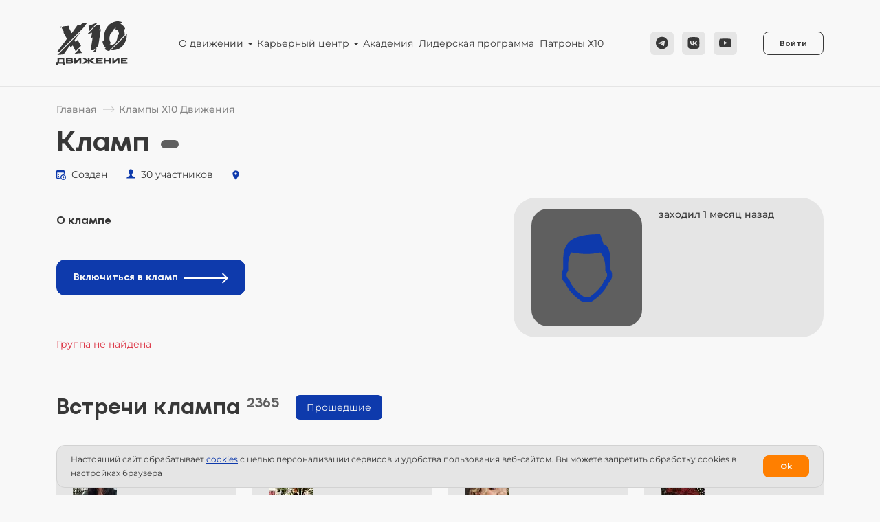

--- FILE ---
content_type: text/html; charset=UTF-8
request_url: https://x10movement.ru/clamps/48076/
body_size: 19529
content:
<!DOCTYPE html>
<html lang="ru">
	<head>
		<meta name="format-detection" content="telephone=no">
<meta name="viewport" content="width=device-width, initial-scale=1, viewport-fit=cover"/>

<link rel="apple-touch-icon" sizes="180x180" href="/local/templates/x10/assets/img/favicons/apple-touch-icon.png">
<link rel="icon" type="image/png" sizes="32x32" href="/local/templates/x10/assets/img/favicons/favicon-32x32.png">
<link rel="icon" type="image/png" sizes="16x16" href="/local/templates/x10/assets/img/favicons/favicon-16x16.png">
<link rel="manifest" href="/local/templates/x10/assets/img/favicons/site.webmanifest">
<link rel="mask-icon" href="/local/templates/x10/assets/img/favicons/safari-pinned-tab.svg" color="#000000">
<meta name="msapplication-TileColor" content="#ffffff">
<meta name="theme-color" content="#ffffff">
<meta name="yandex-verification" content="4555cd94a8d74750" />
<meta property="og:locale" content="ru_RU">
<meta property="og:type" content="website">
<meta property="og:title" content="">
<meta property="og:description" content="">
<meta property="og:url" content="https://x10movement.ru/clamps/48076/">
<meta property="og:site_name" content="X10">
<meta property="og:image" content="https://x10movement.ru/local/templates/x10/assets/img/favicons/ms-icon-310x310.png?v=1.2">

<link rel="canonical" href="https://x10movement.ru/clamps/48076/" />

<meta http-equiv="Content-Type" content="text/html; charset=UTF-8" />
<script type="text/javascript" data-skip-moving="true">(function(w, d, n) {var cl = "bx-core";var ht = d.documentElement;var htc = ht ? ht.className : undefined;if (htc === undefined || htc.indexOf(cl) !== -1){return;}var ua = n.userAgent;if (/(iPad;)|(iPhone;)/i.test(ua)){cl += " bx-ios";}else if (/Windows/i.test(ua)){cl += ' bx-win';}else if (/Macintosh/i.test(ua)){cl += " bx-mac";}else if (/Linux/i.test(ua) && !/Android/i.test(ua)){cl += " bx-linux";}else if (/Android/i.test(ua)){cl += " bx-android";}cl += (/(ipad|iphone|android|mobile|touch)/i.test(ua) ? " bx-touch" : " bx-no-touch");cl += w.devicePixelRatio && w.devicePixelRatio >= 2? " bx-retina": " bx-no-retina";var ieVersion = -1;if (/AppleWebKit/.test(ua)){cl += " bx-chrome";}else if (/Opera/.test(ua)){cl += " bx-opera";}else if (/Firefox/.test(ua)){cl += " bx-firefox";}ht.className = htc ? htc + " " + cl : cl;})(window, document, navigator);</script>


<link href="/bitrix/cache/css/s1/x10/page_4a4852d3d96508823831d9a024fedcb9/page_4a4852d3d96508823831d9a024fedcb9_v1.css?176167147236057" type="text/css"  rel="stylesheet" />
<link href="/bitrix/cache/css/s1/x10/template_2ffed99410ab7d350bdea5f7889e3f47/template_2ffed99410ab7d350bdea5f7889e3f47_v1.css?1757088963291196" type="text/css"  data-template-style="true" rel="stylesheet" />







<title>Кламп </title>


<script data-skip-moving="true">
	var ASSETS_URL = '/local/templates/x10/assets/';
	var isRu = true;
	var isAuthorizedUser = false;
	var isUserPhoneExist = false;
	var isUserCityExist = false;
	var isAdmin = false;
</script>
		<!-- Yandex.Metrika counter -->  <noscript><div><img src="https://mc.yandex.ru/watch/90642617" style="position:absolute; left:-9999px;" alt="" /></div></noscript> <!-- /Yandex.Metrika counter -->	</head>
	<body class="">
				<div  class="min-vh-100 overflow-hidden">
			<header class="header">
				<div class="container">
					<div class="row align-items-center">
						<div class="col-3 col-md-2">
							<a href="/" class="header__logo">
	<img width="104" height="63" class="header__logo-img w-auto h-auto" src="/local/templates/x10/assets/img/logo-v3.svg" alt="X10 Движение">
</a>
						</div>
													<div class="col-9 col-md-10 d-flex align-items-center justify-content-end header-info-wrap">
								
	<div
		class="btn btn-dark header__btn d-xl-none"
		data-bs-toggle="offcanvas"
		data-bs-target="#headerNavbar"
		aria-controls="headerNavbar"
	>Меню</div>

	<div id="headerNavbar" class="header__navbar offcanvas-xl offcanvas-start">
		<div class="offcanvas-header bg-light">
			<div class="offcanvas-title d-flex align-items-center">
				<img src="/local/templates/x10/assets/img/logo-v3.svg" width="60" height="32" alt="X10 Movement">
			</div>
			<button type="button" class="btn-close" data-bs-dismiss="offcanvas" data-bs-target="#headerNavbar" aria-label="Close"></button>
		</div>
		<div class="offcanvas-body bg-light">
			<ul class="d-flex flex-column flex-xl-row list-unstyled justify-content-center align-items-xl-center m-0 w-100">
									<li class="nav-item me-lg-2 me-xxl-4 mb-xl-0 mb-3 dropdown position-static">
													<span class="nav-link dropdown-toggle js-dropdown-toggle cursor-pointer">О движении</span>
							<div class="header__navbar-inner">
								<div class="header__navbar-inner-body">
									<div class="container p-0 px-xl-2">
										<div class="row">
																							<div class="col-12 col-xl-4 mb-3 mb-xl-0">
																																								<ul class="list-unstyled mt-2 mt-xl-0">
																																															<li class="header__navbar-inner-body-item">
																																			<a
																			class="header__navbar-inner-body-item-link"
																			href="/about-community/"
																		>О сообществе</a>
																																	</li>
																																															<li class="header__navbar-inner-body-item">
																																			<a
																			class="header__navbar-inner-body-item-link"
																			href="/about/"
																		>С чего начать?</a>
																																	</li>
																																															<li class="header__navbar-inner-body-item">
																																			<a
																			class="header__navbar-inner-body-item-link"
																			href="/structure/"
																		>Управляющие советы</a>
																																	</li>
																																															<li class="header__navbar-inner-body-item">
																																			<a
																			class="header__navbar-inner-body-item-link"
																			href="/integrators/become/"
																		>Как стать региональным лидером?</a>
																																	</li>
																																															<li class="header__navbar-inner-body-item">
																																			<a
																			class="header__navbar-inner-body-item-link"
																			href="/ips/"
																		>IPS</a>
																																	</li>
																																															<li class="header__navbar-inner-body-item">
																																			<a
																			class="header__navbar-inner-body-item-link"
																			href=""
																		></a>
																																	</li>
																																															<li class="header__navbar-inner-body-item">
																																			<a
																			class="header__navbar-inner-body-item-link"
																			href="/news/"
																		>Новости</a>
																																	</li>
																																															<li class="header__navbar-inner-body-item">
																																			<a
																			class="header__navbar-inner-body-item-link"
																			href="/faq/"
																		>Вопросы и ответы</a>
																																	</li>
																													</ul>
																									</div>
																					</div>
									</div>
								</div>

								<div class="header__navbar-inner-footer d-none d-xl-block">
									<div class="container p-0">
										<div class="social">
	<a rel="nofollow noopener" target="_blank" href="https://t.me/X10_Movement" class="social-link">
		<svg fill=none height=19 viewBox="0 0 18 19"width=18 xmlns=http://www.w3.org/2000/svg><g clip-path=url(#clip0_299_23)><path clip-rule=evenodd d="M17.85 9.57501C17.85 14.5042 13.8541 18.5 8.925 18.5C3.99586 18.5 0 14.5042 0 9.57501C0 4.64587 3.99586 0.650009 8.925 0.650009C13.8541 0.650009 17.85 4.64587 17.85 9.57501ZM9.24483 7.23884C8.37674 7.59991 6.64179 8.34722 4.03997 9.48079C3.61748 9.6488 3.39615 9.81317 3.37601 9.97388C3.34196 10.2455 3.68209 10.3525 4.14527 10.4981C4.20827 10.5179 4.27355 10.5384 4.34048 10.5602C4.79617 10.7083 5.40916 10.8816 5.72783 10.8885C6.0169 10.8947 6.33952 10.7756 6.69571 10.531C9.12667 8.89002 10.3815 8.06059 10.4603 8.04271C10.5159 8.0301 10.5929 8.01424 10.6451 8.06062C10.6973 8.107 10.6922 8.19485 10.6866 8.21841C10.653 8.36206 9.31779 9.60334 8.62685 10.2457C8.41145 10.446 8.25866 10.588 8.22742 10.6205C8.15745 10.6931 8.08615 10.7619 8.01761 10.8279C7.59426 11.236 7.27678 11.5421 8.03519 12.0419C8.39965 12.282 8.69129 12.4807 8.98224 12.6788C9.29998 12.8952 9.6169 13.111 10.0269 13.3798C10.1314 13.4483 10.2312 13.5194 10.3284 13.5887C10.6982 13.8523 11.0304 14.0891 11.4408 14.0514C11.6793 14.0294 11.9256 13.8052 12.0507 13.1363C12.3464 11.5557 12.9276 8.13099 13.0619 6.71973C13.0737 6.59609 13.0589 6.43785 13.047 6.36839C13.0351 6.29892 13.0102 6.19995 12.92 6.12669C12.813 6.03992 12.6479 6.02162 12.5741 6.02292C12.2384 6.02884 11.7234 6.20792 9.24483 7.23884Z"fill=#383838 fill-rule=evenodd /></g><defs><clipPath id=clip0_299_23><rect fill=#383838 height=17.85 transform="translate(0 0.650009)"width=17.85 /></clipPath></defs></svg>
	</a>
	<a rel="nofollow noopener" target="_blank" href="https://vk.com/x10_movement" class="social-link">
		<svg fill=none height=19 viewBox="0 0 19 19"width=19 xmlns=http://www.w3.org/2000/svg><g clip-path=url(#clip0_299_20)><path clip-rule=evenodd d="M1.75475 1.90476C0.5 3.15952 0.5 5.179 0.5 9.21801V9.93201C0.5 13.971 0.5 15.9905 1.75475 17.2453C3.00951 18.5 5.02899 18.5 9.068 18.5H9.782C13.821 18.5 15.8405 18.5 17.0953 17.2453C18.35 15.9905 18.35 13.971 18.35 9.93201V9.21801C18.35 5.179 18.35 3.15952 17.0953 1.90476C15.8405 0.650009 13.821 0.650009 9.782 0.650009H9.068C5.02899 0.650009 3.00951 0.650009 1.75475 1.90476ZM3.51223 6.07942C3.60892 10.7204 5.92941 13.5095 9.99773 13.5095H10.2283V10.8543C11.7233 11.003 12.8537 12.0964 13.3074 13.5095H15.4197C14.8395 11.3972 13.3148 10.2295 12.3628 9.7833C13.3148 9.23292 14.6535 7.89417 14.9733 6.07942H13.0544C12.6379 7.55205 11.4035 8.8908 10.2283 9.01723V6.07942H8.30938V11.2262C7.11938 10.9287 5.61704 9.4858 5.5501 6.07942H3.51223Z"fill=#383838 fill-rule=evenodd /></g><defs><clipPath id=clip0_299_20><rect fill=#383838 height=17.85 transform="translate(0.5 0.650009)"width=17.85 /></clipPath></defs></svg>
	</a>
	<a rel="nofollow noopener" target="_blank" href="https://www.youtube.com/channel/UCYIIvL8_4CbEvb4q3Vmg_8Q" class="social-link">
		<svg fill=none height=19 viewBox="0 0 18 19"width=18 xmlns=http://www.w3.org/2000/svg><g clip-path=url(#clip0_299_26)><path d="M17.6722 6.00505C17.6722 6.00505 17.4979 4.77438 16.961 4.234C16.2812 3.52278 15.5211 3.5193 15.1725 3.47746C12.6763 3.29617 8.92849 3.29617 8.92849 3.29617H8.92151C8.92151 3.29617 5.17371 3.29617 2.6775 3.47746C2.32887 3.5193 1.56885 3.52278 0.889014 4.234C0.352119 4.77438 0.181289 6.00505 0.181289 6.00505C0.181289 6.00505 0 7.45188 0 8.89522V10.2479C0 11.6913 0.177803 13.1381 0.177803 13.1381C0.177803 13.1381 0.352119 14.3688 0.885527 14.9091C1.56536 15.6203 2.45786 15.5959 2.8553 15.6726C4.2847 15.8086 8.925 15.8504 8.925 15.8504C8.925 15.8504 12.6763 15.8435 15.1725 15.6657C15.5211 15.6238 16.2812 15.6203 16.961 14.9091C17.4979 14.3688 17.6722 13.1381 17.6722 13.1381C17.6722 13.1381 17.85 11.6947 17.85 10.2479V8.89522C17.85 7.45188 17.6722 6.00505 17.6722 6.00505ZM7.08073 11.89V6.87315L11.9023 9.39027L7.08073 11.89Z" fill=#383838 /></g><defs><clipPath id=clip0_299_26><rect fill=#383838 height=17.85 transform="translate(0 0.650009)"width=17.85 /></clipPath></defs></svg>
	</a>
</div>									</div>
								</div>
							</div>
											</li>
									<li class="nav-item me-lg-2 me-xxl-4 mb-xl-0 mb-3 dropdown position-static">
													<span class="nav-link dropdown-toggle js-dropdown-toggle cursor-pointer">Карьерный центр</span>
							<div class="header__navbar-inner">
								<div class="header__navbar-inner-body">
									<div class="container p-0 px-xl-2">
										<div class="row">
																							<div class="col-12 col-xl-4 mb-3 mb-xl-0">
																																								<ul class="list-unstyled mt-2 mt-xl-0">
																																															<li class="header__navbar-inner-body-item">
																																			<a
																			class="header__navbar-inner-body-item-link"
																			href="/career/"
																		>Карьерный центр</a>
																																	</li>
																																															<li class="header__navbar-inner-body-item">
																																			<a
																			class="header__navbar-inner-body-item-link"
																			href="/career/employer/"
																		>Работодателю</a>
																																	</li>
																																															<li class="header__navbar-inner-body-item">
																																			<a
																			class="header__navbar-inner-body-item-link"
																			href="/career/applicant/"
																		>Соискателю</a>
																																	</li>
																																															<li class="header__navbar-inner-body-item">
																																			<a
																			class="header__navbar-inner-body-item-link"
																			href="/career/vacancies/"
																		>Вакансии</a>
																																	</li>
																																															<li class="header__navbar-inner-body-item">
																																			<a
																			class="header__navbar-inner-body-item-link"
																			href="/career/resumes/"
																		>Резюме</a>
																																	</li>
																													</ul>
																									</div>
																					</div>
									</div>
								</div>

								<div class="header__navbar-inner-footer d-none d-xl-block">
									<div class="container p-0">
										<div class="social">
	<a rel="nofollow noopener" target="_blank" href="https://t.me/X10_Movement" class="social-link">
		<svg fill=none height=19 viewBox="0 0 18 19"width=18 xmlns=http://www.w3.org/2000/svg><g clip-path=url(#clip0_299_23)><path clip-rule=evenodd d="M17.85 9.57501C17.85 14.5042 13.8541 18.5 8.925 18.5C3.99586 18.5 0 14.5042 0 9.57501C0 4.64587 3.99586 0.650009 8.925 0.650009C13.8541 0.650009 17.85 4.64587 17.85 9.57501ZM9.24483 7.23884C8.37674 7.59991 6.64179 8.34722 4.03997 9.48079C3.61748 9.6488 3.39615 9.81317 3.37601 9.97388C3.34196 10.2455 3.68209 10.3525 4.14527 10.4981C4.20827 10.5179 4.27355 10.5384 4.34048 10.5602C4.79617 10.7083 5.40916 10.8816 5.72783 10.8885C6.0169 10.8947 6.33952 10.7756 6.69571 10.531C9.12667 8.89002 10.3815 8.06059 10.4603 8.04271C10.5159 8.0301 10.5929 8.01424 10.6451 8.06062C10.6973 8.107 10.6922 8.19485 10.6866 8.21841C10.653 8.36206 9.31779 9.60334 8.62685 10.2457C8.41145 10.446 8.25866 10.588 8.22742 10.6205C8.15745 10.6931 8.08615 10.7619 8.01761 10.8279C7.59426 11.236 7.27678 11.5421 8.03519 12.0419C8.39965 12.282 8.69129 12.4807 8.98224 12.6788C9.29998 12.8952 9.6169 13.111 10.0269 13.3798C10.1314 13.4483 10.2312 13.5194 10.3284 13.5887C10.6982 13.8523 11.0304 14.0891 11.4408 14.0514C11.6793 14.0294 11.9256 13.8052 12.0507 13.1363C12.3464 11.5557 12.9276 8.13099 13.0619 6.71973C13.0737 6.59609 13.0589 6.43785 13.047 6.36839C13.0351 6.29892 13.0102 6.19995 12.92 6.12669C12.813 6.03992 12.6479 6.02162 12.5741 6.02292C12.2384 6.02884 11.7234 6.20792 9.24483 7.23884Z"fill=#383838 fill-rule=evenodd /></g><defs><clipPath id=clip0_299_23><rect fill=#383838 height=17.85 transform="translate(0 0.650009)"width=17.85 /></clipPath></defs></svg>
	</a>
	<a rel="nofollow noopener" target="_blank" href="https://vk.com/x10_movement" class="social-link">
		<svg fill=none height=19 viewBox="0 0 19 19"width=19 xmlns=http://www.w3.org/2000/svg><g clip-path=url(#clip0_299_20)><path clip-rule=evenodd d="M1.75475 1.90476C0.5 3.15952 0.5 5.179 0.5 9.21801V9.93201C0.5 13.971 0.5 15.9905 1.75475 17.2453C3.00951 18.5 5.02899 18.5 9.068 18.5H9.782C13.821 18.5 15.8405 18.5 17.0953 17.2453C18.35 15.9905 18.35 13.971 18.35 9.93201V9.21801C18.35 5.179 18.35 3.15952 17.0953 1.90476C15.8405 0.650009 13.821 0.650009 9.782 0.650009H9.068C5.02899 0.650009 3.00951 0.650009 1.75475 1.90476ZM3.51223 6.07942C3.60892 10.7204 5.92941 13.5095 9.99773 13.5095H10.2283V10.8543C11.7233 11.003 12.8537 12.0964 13.3074 13.5095H15.4197C14.8395 11.3972 13.3148 10.2295 12.3628 9.7833C13.3148 9.23292 14.6535 7.89417 14.9733 6.07942H13.0544C12.6379 7.55205 11.4035 8.8908 10.2283 9.01723V6.07942H8.30938V11.2262C7.11938 10.9287 5.61704 9.4858 5.5501 6.07942H3.51223Z"fill=#383838 fill-rule=evenodd /></g><defs><clipPath id=clip0_299_20><rect fill=#383838 height=17.85 transform="translate(0.5 0.650009)"width=17.85 /></clipPath></defs></svg>
	</a>
	<a rel="nofollow noopener" target="_blank" href="https://www.youtube.com/channel/UCYIIvL8_4CbEvb4q3Vmg_8Q" class="social-link">
		<svg fill=none height=19 viewBox="0 0 18 19"width=18 xmlns=http://www.w3.org/2000/svg><g clip-path=url(#clip0_299_26)><path d="M17.6722 6.00505C17.6722 6.00505 17.4979 4.77438 16.961 4.234C16.2812 3.52278 15.5211 3.5193 15.1725 3.47746C12.6763 3.29617 8.92849 3.29617 8.92849 3.29617H8.92151C8.92151 3.29617 5.17371 3.29617 2.6775 3.47746C2.32887 3.5193 1.56885 3.52278 0.889014 4.234C0.352119 4.77438 0.181289 6.00505 0.181289 6.00505C0.181289 6.00505 0 7.45188 0 8.89522V10.2479C0 11.6913 0.177803 13.1381 0.177803 13.1381C0.177803 13.1381 0.352119 14.3688 0.885527 14.9091C1.56536 15.6203 2.45786 15.5959 2.8553 15.6726C4.2847 15.8086 8.925 15.8504 8.925 15.8504C8.925 15.8504 12.6763 15.8435 15.1725 15.6657C15.5211 15.6238 16.2812 15.6203 16.961 14.9091C17.4979 14.3688 17.6722 13.1381 17.6722 13.1381C17.6722 13.1381 17.85 11.6947 17.85 10.2479V8.89522C17.85 7.45188 17.6722 6.00505 17.6722 6.00505ZM7.08073 11.89V6.87315L11.9023 9.39027L7.08073 11.89Z" fill=#383838 /></g><defs><clipPath id=clip0_299_26><rect fill=#383838 height=17.85 transform="translate(0 0.650009)"width=17.85 /></clipPath></defs></svg>
	</a>
</div>									</div>
								</div>
							</div>
											</li>
									<li class="nav-item me-lg-2 me-xxl-4 mb-xl-0 mb-3">
													<a class="nav-link" href="/academy/" >Академия</a>
											</li>
									<li class="nav-item me-lg-2 me-xxl-4 mb-xl-0 mb-3">
													<a class="nav-link" href="/leadership/" >Лидерская программа</a>
											</li>
									<li class="nav-item mb-xl-0 mb-3">
													<a class="nav-link" href="/patrons/" >Патроны Х10</a>
											</li>
							</ul>
		</div>
	</div>
								<div class="d-none d-lg-block">
									<div class="social">
	<a rel="nofollow noopener" target="_blank" href="https://t.me/X10_Movement" class="social-link">
		<svg fill=none height=19 viewBox="0 0 18 19"width=18 xmlns=http://www.w3.org/2000/svg><g clip-path=url(#clip0_299_23)><path clip-rule=evenodd d="M17.85 9.57501C17.85 14.5042 13.8541 18.5 8.925 18.5C3.99586 18.5 0 14.5042 0 9.57501C0 4.64587 3.99586 0.650009 8.925 0.650009C13.8541 0.650009 17.85 4.64587 17.85 9.57501ZM9.24483 7.23884C8.37674 7.59991 6.64179 8.34722 4.03997 9.48079C3.61748 9.6488 3.39615 9.81317 3.37601 9.97388C3.34196 10.2455 3.68209 10.3525 4.14527 10.4981C4.20827 10.5179 4.27355 10.5384 4.34048 10.5602C4.79617 10.7083 5.40916 10.8816 5.72783 10.8885C6.0169 10.8947 6.33952 10.7756 6.69571 10.531C9.12667 8.89002 10.3815 8.06059 10.4603 8.04271C10.5159 8.0301 10.5929 8.01424 10.6451 8.06062C10.6973 8.107 10.6922 8.19485 10.6866 8.21841C10.653 8.36206 9.31779 9.60334 8.62685 10.2457C8.41145 10.446 8.25866 10.588 8.22742 10.6205C8.15745 10.6931 8.08615 10.7619 8.01761 10.8279C7.59426 11.236 7.27678 11.5421 8.03519 12.0419C8.39965 12.282 8.69129 12.4807 8.98224 12.6788C9.29998 12.8952 9.6169 13.111 10.0269 13.3798C10.1314 13.4483 10.2312 13.5194 10.3284 13.5887C10.6982 13.8523 11.0304 14.0891 11.4408 14.0514C11.6793 14.0294 11.9256 13.8052 12.0507 13.1363C12.3464 11.5557 12.9276 8.13099 13.0619 6.71973C13.0737 6.59609 13.0589 6.43785 13.047 6.36839C13.0351 6.29892 13.0102 6.19995 12.92 6.12669C12.813 6.03992 12.6479 6.02162 12.5741 6.02292C12.2384 6.02884 11.7234 6.20792 9.24483 7.23884Z"fill=#383838 fill-rule=evenodd /></g><defs><clipPath id=clip0_299_23><rect fill=#383838 height=17.85 transform="translate(0 0.650009)"width=17.85 /></clipPath></defs></svg>
	</a>
	<a rel="nofollow noopener" target="_blank" href="https://vk.com/x10_movement" class="social-link">
		<svg fill=none height=19 viewBox="0 0 19 19"width=19 xmlns=http://www.w3.org/2000/svg><g clip-path=url(#clip0_299_20)><path clip-rule=evenodd d="M1.75475 1.90476C0.5 3.15952 0.5 5.179 0.5 9.21801V9.93201C0.5 13.971 0.5 15.9905 1.75475 17.2453C3.00951 18.5 5.02899 18.5 9.068 18.5H9.782C13.821 18.5 15.8405 18.5 17.0953 17.2453C18.35 15.9905 18.35 13.971 18.35 9.93201V9.21801C18.35 5.179 18.35 3.15952 17.0953 1.90476C15.8405 0.650009 13.821 0.650009 9.782 0.650009H9.068C5.02899 0.650009 3.00951 0.650009 1.75475 1.90476ZM3.51223 6.07942C3.60892 10.7204 5.92941 13.5095 9.99773 13.5095H10.2283V10.8543C11.7233 11.003 12.8537 12.0964 13.3074 13.5095H15.4197C14.8395 11.3972 13.3148 10.2295 12.3628 9.7833C13.3148 9.23292 14.6535 7.89417 14.9733 6.07942H13.0544C12.6379 7.55205 11.4035 8.8908 10.2283 9.01723V6.07942H8.30938V11.2262C7.11938 10.9287 5.61704 9.4858 5.5501 6.07942H3.51223Z"fill=#383838 fill-rule=evenodd /></g><defs><clipPath id=clip0_299_20><rect fill=#383838 height=17.85 transform="translate(0.5 0.650009)"width=17.85 /></clipPath></defs></svg>
	</a>
	<a rel="nofollow noopener" target="_blank" href="https://www.youtube.com/channel/UCYIIvL8_4CbEvb4q3Vmg_8Q" class="social-link">
		<svg fill=none height=19 viewBox="0 0 18 19"width=18 xmlns=http://www.w3.org/2000/svg><g clip-path=url(#clip0_299_26)><path d="M17.6722 6.00505C17.6722 6.00505 17.4979 4.77438 16.961 4.234C16.2812 3.52278 15.5211 3.5193 15.1725 3.47746C12.6763 3.29617 8.92849 3.29617 8.92849 3.29617H8.92151C8.92151 3.29617 5.17371 3.29617 2.6775 3.47746C2.32887 3.5193 1.56885 3.52278 0.889014 4.234C0.352119 4.77438 0.181289 6.00505 0.181289 6.00505C0.181289 6.00505 0 7.45188 0 8.89522V10.2479C0 11.6913 0.177803 13.1381 0.177803 13.1381C0.177803 13.1381 0.352119 14.3688 0.885527 14.9091C1.56536 15.6203 2.45786 15.5959 2.8553 15.6726C4.2847 15.8086 8.925 15.8504 8.925 15.8504C8.925 15.8504 12.6763 15.8435 15.1725 15.6657C15.5211 15.6238 16.2812 15.6203 16.961 14.9091C17.4979 14.3688 17.6722 13.1381 17.6722 13.1381C17.6722 13.1381 17.85 11.6947 17.85 10.2479V8.89522C17.85 7.45188 17.6722 6.00505 17.6722 6.00505ZM7.08073 11.89V6.87315L11.9023 9.39027L7.08073 11.89Z" fill=#383838 /></g><defs><clipPath id=clip0_299_26><rect fill=#383838 height=17.85 transform="translate(0 0.650009)"width=17.85 /></clipPath></defs></svg>
	</a>
</div>								</div>
																	
<div class="d-flex align-items-center">
			<a
			href="/personal/library/"
			class="header__btn text-nowrap btn btn-light me-0"
		>Войти</a>
		<!-- <div class="d-none d-sm-block"> -->
			<!-- </div> -->
</div>
															</div>
											</div>
				</div>
			</header>
			<div class="content container">
															<div class="breadcrumbs clearfix mt-4 mb-3 d-flex d-md-block" itemprop="http://schema.org/breadcrumb" itemscope itemtype="http://schema.org/BreadcrumbList">
			<div class="breadcrumbs-item float-start" itemprop="itemListElement" itemscope itemtype="http://schema.org/ListItem">
				<a href="/" title="Главная" itemprop="item">
					<span itemprop="name">Главная</span>
				</a>
				<meta itemprop="position" content="1" />
			</div>
			<div class="breadcrumbs-item float-start">
				<span>Клампы Х10 Движения</span>
			</div></div>																					

<div class="mb-2 d-flex flex-wrap align-items-center">
	<h1 class="title d-inline me-3">Кламп </h1>
		<span class="clamp-info__badge text-white bg-secondary"></span>
</div>

<div class="mb-4">
	<span class="clamp-info__preview text-nowrap me-4 d-block d-sm-inline">
		<svg class="me-2" width="14" height="14" viewBox="0 0 14 14" fill="none" xmlns="http://www.w3.org/2000/svg"><path d="M1.33333 0C0.596667 0 0 0.596667 0 1.33333V10.6667C0 11.4033 0.596667 12 1.33333 12H5.05859C4.88793 11.5793 4.77024 11.1327 4.71224 10.6667H1.33333V3.33333H10.6667V4.71224C11.1327 4.77024 11.5793 4.88793 12 5.05859V1.33333C12 0.596667 11.4033 0 10.6667 0H1.33333ZM2.66667 5.33333V6.66667H4V5.33333H2.66667ZM5.33333 5.33333V6.66667H5.83984C6.27384 6.126 6.80991 5.67133 7.42057 5.33333H5.33333ZM10 6C7.8 6 6 7.8 6 10C6 12.2 7.8 14 10 14C12.2 14 14 12.2 14 10C14 7.8 12.2 6 10 6ZM10 7.33333C11.4667 7.33333 12.6667 8.53333 12.6667 10C12.6667 11.4667 11.4667 12.6667 10 12.6667C8.53333 12.6667 7.33333 11.4667 7.33333 10C7.33333 8.53333 8.53333 7.33333 10 7.33333ZM2.66667 8V9.33333H4V8H2.66667ZM10.2852 8.07813L9.21875 10.0924L10.6172 11.4909L11.3242 10.7839L10.4479 9.90755L11.1693 8.54557L10.2852 8.07813Z" fill="#0E3AAC"/></svg>Создан 	</span>
			<span class="clamp-info__preview text-nowrap me-4 d-block d-sm-inline">
			<svg class="me-2 mb-1" width="13" height="14" viewBox="0 0 13 14" fill="none" xmlns="http://www.w3.org/2000/svg"><path d="M7.89874 9.40875C7.85124 8.8925 7.86999 8.5325 7.86999 8.06125C8.10374 7.93875 8.52249 7.1575 8.59249 6.4975C8.77624 6.4825 9.06624 6.30375 9.15124 5.59625C9.19624 5.21625 9.01499 5.0025 8.90374 4.935C9.20249 4.03625 9.82374 1.255 7.75624 0.967499C7.54249 0.593749 6.99749 0.404999 6.28999 0.404999C3.45624 0.457499 3.11499 2.545 3.73624 4.935C3.62499 5.0025 3.44374 5.21625 3.48874 5.59625C3.57499 6.30375 3.86374 6.4825 4.04749 6.4975C4.11749 7.1575 4.55249 7.93875 4.78749 8.06125C4.78749 8.5325 4.80499 8.8925 4.75749 9.40875C4.19749 10.9162 0.41499 10.4925 0.23999 13.4H12.4C12.225 10.4925 8.45874 10.9162 7.89874 9.40875Z" fill="#0E3AAC"/></svg>30 участников		</span>
		<span class="clamp-info__preview text-nowrap me-4 d-block d-sm-inline">
		<svg class="me-2" width="10" height="14" viewBox="0 0 10 14" fill="none" xmlns="http://www.w3.org/2000/svg"><path d="M4.99992 0.333344C2.42259 0.333344 0.333252 2.42268 0.333252 5.00001C0.333252 8.33334 4.99992 13.6667 4.99992 13.6667C4.99992 13.6667 9.66658 8.33334 9.66658 5.00001C9.66658 2.42268 7.57725 0.333344 4.99992 0.333344ZM4.99992 6.66668C4.07925 6.66668 3.33325 5.92068 3.33325 5.00001C3.33325 4.07934 4.07925 3.33334 4.99992 3.33334C5.92059 3.33334 6.66658 4.07934 6.66658 5.00001C6.66658 5.92068 5.92059 6.66668 4.99992 6.66668Z" fill="#0E3AAC"/></svg>	</span>
	</div>



<div class="row">
	<div class="col-xl-7 col-lg-6 col-12 clamp-info__detail">
		<div class="position-relative">
			<img class="clamp-info__detail-img mb-4 w-100" src="" alt="">
			
		</div>
		<div class="clamp-info__detail-title">О клампе</div>
		<div class="clamp-info__detail-kredo"></div>
		<div class="clamp-info__detail-text mb-5"></div>

					<a href="/personal/?login=yes&backurl=/clamps//" class="btn text-nowrap btn-primary">Включиться в кламп<svg class="ms-2" width="65" height="16" viewBox="0 0 65 16" fill="white" xmlns="http://www.w3.org/2000/svg"><path d="M64.2071 8.70711C64.5976 8.31658 64.5976 7.68342 64.2071 7.29289L57.8431 0.928932C57.4526 0.538408 56.8195 0.538408 56.4289 0.928932C56.0384 1.31946 56.0384 1.95262 56.4289 2.34315L62.0858 8L56.4289 13.6569C56.0384 14.0474 56.0384 14.6805 56.4289 15.0711C56.8195 15.4616 57.4526 15.4616 57.8431 15.0711L64.2071 8.70711ZM0 9H63.5V7H0V9Z"></path></svg></a>
		
			</div>
	<div class="col-xl-5 col-lg-6 col-12 mt-5 mt-lg-0">
		<div class="clamp-info__clamper">
			<div class="d-flex flex-column flex-sm-row align-items-start">
									<span class="clamp-info__clamper-img clamp-info__clamper-img--empty"></span>
								<div>
					
<div class="user__status">заходил 1 месяц назад</div>
					<div class="clamp-info__clamper-name"><br></div>
																																						</div>
			</div>
					</div>
		
			</div>
</div>
<div id="participants">
	
<p><font class="errortext">Группа не найдена</font></p></div>
	<div class="mt-5 pt-3" id="events">
		<div class="d-flex flex-wrap">
			<div class="mb-3 me-4 text-nowrap">
				<span class="clamp-info__title">Встречи клампа</span>
				<sup class="title-badge text-nowrap">2365</sup>
			</div>
			<div class="nav nav-pills mb-4" role="tablist">
													<span class="nav-link cursor-pointer active" id="nav-profile-tab" data-bs-toggle="tab" href="#past" role="tab" aria-controls="nav-past" aria-selected="false">Прошедшие</span>
							</div>
		</div>
					<div class="tab-content" id="meetingsContent">
													<div
						class="tab-pane fade active show"
						id="past"
						role="tabpanel"
						aria-labelledby="nav-past"
					>
						

	<div
		class="events-list row js-main-more-block"
		data-ajax-name="bxajaxid"
		data-ajax-id="d41d8cd98f00b204e9800998ecf8427e"
	>
					<div class="col-xl-3 col-lg-4 col-md-6 col-12 mt-4 position-relative">
								<a href="/events/vstrecha2_tseli_oktodom/" class="events-list__item w-100 h-100">
											<img
							class="events-list__item-author-img"
							src="/upload/resize_cache/main/2ef/64_64_2/264bmr9yo3b8u3zk0pwjzgect8qpd203.webp"
							srcset="/upload/resize_cache/main/2ef/128_128_2/264bmr9yo3b8u3zk0pwjzgect8qpd203.webp 2x"
							alt="Яна Лукьянова"
						>
										<div class="events-list__item-author-name">Яна Лукьянова</div>
					<div class="events-list__item-title">встреча2. цели. октодом</div>
					<div class="events-list__item-city">Москва</div>
					<div class="events-list__item-info d-flex">
						<div class="me-4">
							<svg class="me-1" width="12" height="12" viewBox="0 0 12 12" fill="none" xmlns="http://www.w3.org/2000/svg"><path d="M12 2.66667V2.16667C12 0.972 11.028 0 9.83333 0H2.16667C0.972 0 0 0.972 0 2.16667V2.66667H12ZM0 3.66667V9.83333C0 11.028 0.972 12 2.16667 12H9.83333C11.028 12 12 11.028 12 9.83333V3.66667H0ZM3.16667 10C2.70633 10 2.33333 9.627 2.33333 9.16667C2.33333 8.70633 2.70633 8.33333 3.16667 8.33333C3.627 8.33333 4 8.70633 4 9.16667C4 9.627 3.627 10 3.16667 10ZM3.16667 7C2.70633 7 2.33333 6.627 2.33333 6.16667C2.33333 5.70633 2.70633 5.33333 3.16667 5.33333C3.627 5.33333 4 5.70633 4 6.16667C4 6.627 3.627 7 3.16667 7ZM6 10C5.53967 10 5.16667 9.627 5.16667 9.16667C5.16667 8.70633 5.53967 8.33333 6 8.33333C6.46033 8.33333 6.83333 8.70633 6.83333 9.16667C6.83333 9.627 6.46033 10 6 10ZM6 7C5.53967 7 5.16667 6.627 5.16667 6.16667C5.16667 5.70633 5.53967 5.33333 6 5.33333C6.46033 5.33333 6.83333 5.70633 6.83333 6.16667C6.83333 6.627 6.46033 7 6 7ZM8.83333 7C8.373 7 8 6.627 8 6.16667C8 5.70633 8.373 5.33333 8.83333 5.33333C9.29367 5.33333 9.66667 5.70633 9.66667 6.16667C9.66667 6.627 9.29367 7 8.83333 7Z" fill="#0E3AAC"/></svg>
							28 февраля 2025						</div>
						<div>
							<svg class="me-1" width="12" height="13" viewBox="0 0 12 13" fill="none" xmlns="http://www.w3.org/2000/svg"><path d="M10.6667 0.5H1.33333C0.598 0.5 0 1.098 0 1.83333V11.1667C0 11.902 0.598 12.5 1.33333 12.5H10.6667C11.402 12.5 12 11.902 12 11.1667V1.83333C12 1.098 11.402 0.5 10.6667 0.5ZM7.732 9.17467L5.33333 6.776V2.5H6.66667V6.224L8.67467 8.232L7.732 9.17467Z" fill="#0E3AAC"/></svg>
							12:00						</div>
					</div>
				</a>
			</div>
					<div class="col-xl-3 col-lg-4 col-md-6 col-12 mt-4 position-relative">
								<a href="/events/klamp_olgi_kostyukovoy/" class="events-list__item w-100 h-100">
											<img
							class="events-list__item-author-img"
							src="/upload/resize_cache/main/ff8/64_64_2/8892gu55w8yepuw95b3dpdz2id9jkpqj.webp"
							srcset="/upload/resize_cache/main/ff8/128_128_2/8892gu55w8yepuw95b3dpdz2id9jkpqj.webp 2x"
							alt="Ольга Костюкова"
						>
										<div class="events-list__item-author-name">Ольга Костюкова</div>
					<div class="events-list__item-title">Кламп ОЛЬГИ КОСТЮКОВОЙ</div>
					<div class="events-list__item-city">Ростов-на-Дону</div>
					<div class="events-list__item-info d-flex">
						<div class="me-4">
							<svg class="me-1" width="12" height="12" viewBox="0 0 12 12" fill="none" xmlns="http://www.w3.org/2000/svg"><path d="M12 2.66667V2.16667C12 0.972 11.028 0 9.83333 0H2.16667C0.972 0 0 0.972 0 2.16667V2.66667H12ZM0 3.66667V9.83333C0 11.028 0.972 12 2.16667 12H9.83333C11.028 12 12 11.028 12 9.83333V3.66667H0ZM3.16667 10C2.70633 10 2.33333 9.627 2.33333 9.16667C2.33333 8.70633 2.70633 8.33333 3.16667 8.33333C3.627 8.33333 4 8.70633 4 9.16667C4 9.627 3.627 10 3.16667 10ZM3.16667 7C2.70633 7 2.33333 6.627 2.33333 6.16667C2.33333 5.70633 2.70633 5.33333 3.16667 5.33333C3.627 5.33333 4 5.70633 4 6.16667C4 6.627 3.627 7 3.16667 7ZM6 10C5.53967 10 5.16667 9.627 5.16667 9.16667C5.16667 8.70633 5.53967 8.33333 6 8.33333C6.46033 8.33333 6.83333 8.70633 6.83333 9.16667C6.83333 9.627 6.46033 10 6 10ZM6 7C5.53967 7 5.16667 6.627 5.16667 6.16667C5.16667 5.70633 5.53967 5.33333 6 5.33333C6.46033 5.33333 6.83333 5.70633 6.83333 6.16667C6.83333 6.627 6.46033 7 6 7ZM8.83333 7C8.373 7 8 6.627 8 6.16667C8 5.70633 8.373 5.33333 8.83333 5.33333C9.29367 5.33333 9.66667 5.70633 9.66667 6.16667C9.66667 6.627 9.29367 7 8.83333 7Z" fill="#0E3AAC"/></svg>
							31 октября 2024						</div>
						<div>
							<svg class="me-1" width="12" height="13" viewBox="0 0 12 13" fill="none" xmlns="http://www.w3.org/2000/svg"><path d="M10.6667 0.5H1.33333C0.598 0.5 0 1.098 0 1.83333V11.1667C0 11.902 0.598 12.5 1.33333 12.5H10.6667C11.402 12.5 12 11.902 12 11.1667V1.83333C12 1.098 11.402 0.5 10.6667 0.5ZM7.732 9.17467L5.33333 6.776V2.5H6.66667V6.224L8.67467 8.232L7.732 9.17467Z" fill="#0E3AAC"/></svg>
							19:00						</div>
					</div>
				</a>
			</div>
					<div class="col-xl-3 col-lg-4 col-md-6 col-12 mt-4 position-relative">
								<a href="/events/generatsiya_idey/" class="events-list__item w-100 h-100">
											<img
							class="events-list__item-author-img"
							src="/upload/resize_cache/main/781/64_64_2/42skc69l1y91bqa5z2gizowrjuhcsdw1.webp"
							srcset="/upload/resize_cache/main/781/128_128_2/42skc69l1y91bqa5z2gizowrjuhcsdw1.webp 2x"
							alt="Алёна Тавинцева"
						>
										<div class="events-list__item-author-name">Алёна Тавинцева</div>
					<div class="events-list__item-title">Генерация идей</div>
					<div class="events-list__item-city">Рязань</div>
					<div class="events-list__item-info d-flex">
						<div class="me-4">
							<svg class="me-1" width="12" height="12" viewBox="0 0 12 12" fill="none" xmlns="http://www.w3.org/2000/svg"><path d="M12 2.66667V2.16667C12 0.972 11.028 0 9.83333 0H2.16667C0.972 0 0 0.972 0 2.16667V2.66667H12ZM0 3.66667V9.83333C0 11.028 0.972 12 2.16667 12H9.83333C11.028 12 12 11.028 12 9.83333V3.66667H0ZM3.16667 10C2.70633 10 2.33333 9.627 2.33333 9.16667C2.33333 8.70633 2.70633 8.33333 3.16667 8.33333C3.627 8.33333 4 8.70633 4 9.16667C4 9.627 3.627 10 3.16667 10ZM3.16667 7C2.70633 7 2.33333 6.627 2.33333 6.16667C2.33333 5.70633 2.70633 5.33333 3.16667 5.33333C3.627 5.33333 4 5.70633 4 6.16667C4 6.627 3.627 7 3.16667 7ZM6 10C5.53967 10 5.16667 9.627 5.16667 9.16667C5.16667 8.70633 5.53967 8.33333 6 8.33333C6.46033 8.33333 6.83333 8.70633 6.83333 9.16667C6.83333 9.627 6.46033 10 6 10ZM6 7C5.53967 7 5.16667 6.627 5.16667 6.16667C5.16667 5.70633 5.53967 5.33333 6 5.33333C6.46033 5.33333 6.83333 5.70633 6.83333 6.16667C6.83333 6.627 6.46033 7 6 7ZM8.83333 7C8.373 7 8 6.627 8 6.16667C8 5.70633 8.373 5.33333 8.83333 5.33333C9.29367 5.33333 9.66667 5.70633 9.66667 6.16667C9.66667 6.627 9.29367 7 8.83333 7Z" fill="#0E3AAC"/></svg>
							28 октября 2024						</div>
						<div>
							<svg class="me-1" width="12" height="13" viewBox="0 0 12 13" fill="none" xmlns="http://www.w3.org/2000/svg"><path d="M10.6667 0.5H1.33333C0.598 0.5 0 1.098 0 1.83333V11.1667C0 11.902 0.598 12.5 1.33333 12.5H10.6667C11.402 12.5 12 11.902 12 11.1667V1.83333C12 1.098 11.402 0.5 10.6667 0.5ZM7.732 9.17467L5.33333 6.776V2.5H6.66667V6.224L8.67467 8.232L7.732 9.17467Z" fill="#0E3AAC"/></svg>
							18:00						</div>
					</div>
				</a>
			</div>
					<div class="col-xl-3 col-lg-4 col-md-6 col-12 mt-4 position-relative">
								<a href="/events/muzykalnyy_teatr/" class="events-list__item w-100 h-100">
											<img
							class="events-list__item-author-img"
							src="/upload/resize_cache/main/47e/64_64_2/8q45ngukoy12tb6amxtj47z886ayprp4.webp"
							srcset="/upload/resize_cache/main/47e/128_128_2/8q45ngukoy12tb6amxtj47z886ayprp4.webp 2x"
							alt="Раиса Амирова"
						>
										<div class="events-list__item-author-name">Раиса Амирова</div>
					<div class="events-list__item-title">Музыкальный театр</div>
					<div class="events-list__item-city">Краснодар</div>
					<div class="events-list__item-info d-flex">
						<div class="me-4">
							<svg class="me-1" width="12" height="12" viewBox="0 0 12 12" fill="none" xmlns="http://www.w3.org/2000/svg"><path d="M12 2.66667V2.16667C12 0.972 11.028 0 9.83333 0H2.16667C0.972 0 0 0.972 0 2.16667V2.66667H12ZM0 3.66667V9.83333C0 11.028 0.972 12 2.16667 12H9.83333C11.028 12 12 11.028 12 9.83333V3.66667H0ZM3.16667 10C2.70633 10 2.33333 9.627 2.33333 9.16667C2.33333 8.70633 2.70633 8.33333 3.16667 8.33333C3.627 8.33333 4 8.70633 4 9.16667C4 9.627 3.627 10 3.16667 10ZM3.16667 7C2.70633 7 2.33333 6.627 2.33333 6.16667C2.33333 5.70633 2.70633 5.33333 3.16667 5.33333C3.627 5.33333 4 5.70633 4 6.16667C4 6.627 3.627 7 3.16667 7ZM6 10C5.53967 10 5.16667 9.627 5.16667 9.16667C5.16667 8.70633 5.53967 8.33333 6 8.33333C6.46033 8.33333 6.83333 8.70633 6.83333 9.16667C6.83333 9.627 6.46033 10 6 10ZM6 7C5.53967 7 5.16667 6.627 5.16667 6.16667C5.16667 5.70633 5.53967 5.33333 6 5.33333C6.46033 5.33333 6.83333 5.70633 6.83333 6.16667C6.83333 6.627 6.46033 7 6 7ZM8.83333 7C8.373 7 8 6.627 8 6.16667C8 5.70633 8.373 5.33333 8.83333 5.33333C9.29367 5.33333 9.66667 5.70633 9.66667 6.16667C9.66667 6.627 9.29367 7 8.83333 7Z" fill="#0E3AAC"/></svg>
							21 октября 2024						</div>
						<div>
							<svg class="me-1" width="12" height="13" viewBox="0 0 12 13" fill="none" xmlns="http://www.w3.org/2000/svg"><path d="M10.6667 0.5H1.33333C0.598 0.5 0 1.098 0 1.83333V11.1667C0 11.902 0.598 12.5 1.33333 12.5H10.6667C11.402 12.5 12 11.902 12 11.1667V1.83333C12 1.098 11.402 0.5 10.6667 0.5ZM7.732 9.17467L5.33333 6.776V2.5H6.66667V6.224L8.67467 8.232L7.732 9.17467Z" fill="#0E3AAC"/></svg>
							17:00						</div>
					</div>
				</a>
			</div>
			</div>

						</div>
							</div>
			</div>

	<div class="mt-5 pt-3" id="reviews">
		<div class="mb-3 d-flex align-items-center justify-content-between flex-wrap">
			<div>
				<span class="clamp-info__title">Отзывы участников клампа</span>
									<sup class="title-badge text-nowrap">583</sup>
							</div>

					</div>

		<div id="comp_42951a83dc402cbe1bf81e2649e14282">
	<div
		class="review-list js-main-more-block"
		data-ajax-id="42951a83dc402cbe1bf81e2649e14282"
		data-ajax-name="bxajaxid"
	>
					<div class="review-list__item d-flex mt-4 align-items-start">
									<img
						class="review-list__item-img me-3"
						src="/upload/resize_cache/main/ef8/64_64_2/estinjhn30kr0yiaz4gdoxhw6xsvhfip.webp"
						srcset="/upload/resize_cache/main/ef8/128_128_2/estinjhn30kr0yiaz4gdoxhw6xsvhfip.webp"
						alt="Отзыв о клампе Литвинов  Сергей "
					>
								<div>
					<div class="review-list__item-author">Романов Андрей</div>
					<div class="review-list__item-text">Вчера 04.11.25 прошёл кламп. Были затронуты глубокие трансцендентные темы. Удалось прокачать одну из своих личностных граней. Здорово, что мы вместе.</div>
				</div>
			</div>
					<div class="review-list__item d-flex mt-4 align-items-start">
									<img
						class="review-list__item-img me-3"
						src="/upload/resize_cache/main/361/64_64_2/2f330zax3zfbsrsytsrhks519b413r2l.webp"
						srcset="/upload/resize_cache/main/361/128_128_2/2f330zax3zfbsrsytsrhks519b413r2l.webp"
						alt="Отзыв о клампе Первушина Ольга 2"
					>
								<div>
					<div class="review-list__item-author">Козлов  Александр </div>
					<div class="review-list__item-text">Этот кламп на двоих с ешл инициатором позволил мне в формате доверительной беседы с учётом текущих целей опробовать постепенное изложение своей Модели Очевидной Многомерности наиболее экологичным образом и связать это описание с процессами, происходившими с мышлением у самой Оли в ходе подготовки и самой сдаче экзамена по китайскому языку, что добавило наглядности и понимания &#40;я надеюсь&#41; в описании моей МОМ, которая изначально рисовалась только в геометрических терминах...!&#41; </div>
				</div>
			</div>
					<div class="review-list__item d-flex mt-4 align-items-start">
									<img
						class="review-list__item-img me-3"
						src="/upload/resize_cache/main/ad8/64_64_2/1rpeoucbfk1fggycus8l1l1ebeip0555.webp"
						srcset="/upload/resize_cache/main/ad8/128_128_2/1rpeoucbfk1fggycus8l1l1ebeip0555.webp"
						alt="Отзыв о клампе Дудкина Ольга 2"
					>
								<div>
					<div class="review-list__item-author">Шевцова  Ирина </div>
					<div class="review-list__item-text">Хочу поделиться проживанием встреч и участия в клампе. Встречи проходят в очень тёплой и дружественной атмосфере. Каждый участник ставит для себя цель, а другие участники поддерживают в достижении цели. Я ощущаю поддержку в клампе. Все встречи проходят в доверии. Создаётся среда безопасной уязвимости. Спасибо большое лидеру Ольге Дудкиной и всем участникам клампа. </div>
				</div>
			</div>
					
	</div>
	<div class="text-center mt-4">
<button
	class="btn btn-primary js-main-more-items"
	data-name="PAGEN_2"
	data-value="2"
	data-end="195"
>Показать еще</button>
</div>
</div>	</div>

	<div class="mt-5 pt-3">
		<div class="mb-3">
			<span class="clamp-info__title">Другие клампы в этом городе</span>
			<sup class="title-badge text-nowrap">651</sup>
		</div>
		
	<div
		class="clamps-list my-4 row js-main-more-block"
		data-ajax-id=""
		data-ajax-name="bxajaxid"
	>
					<div class="col-xxl-3 col-xl-4 col-lg-4 col-md-6 col-12 mb-4">
				<div class="clamps-list__item h-100 position-relative">
					<div class="clamps-list__item-header position-relative">
						<a href="/clamps/65091/">
															<img
									class="clamps-list__item-header-avatar position-absolute"
									src="/upload/resize_cache/main/ccf/56_56_2/uehp02nq53t2m32j0noh8xyq4ynejsct.webp"
									srcset="/upload/resize_cache/main/ccf/112_112_2/uehp02nq53t2m32j0noh8xyq4ynejsct.webp 2x"
									style="max-width: 68px"
									alt="Виктория Чимидова"
								>
														<img
								class="clamps-list__item-header-img"
								src="/upload/webp/resize_cache/55e/274_158_2/hiczs7qxa1l9a36ildmzky4lisj3k19q.webp"
								srcset="/upload/webp/resize_cache/55e/548_316_2/hiczs7qxa1l9a36ildmzky4lisj3k19q.webp 2x"
								alt="Кламп Чимидова Виктория"
							>
						</a>
					</div>
					<div class="clamps-list__item-status clamps-list__item-status--open">Идет набор</div>
					<div class="clamps-list__item-author">Виктория Чимидова</div>
					<div class="mb-3" style="margin-top: -7px; font-size: 11px;">
						
<div class="user__status">Был в сети 15.07.2025 в 12:14</div>
					</div>
					<div class="clamps-list__item-title">Кламп Чимидова Виктория</div>
					<div class="clamps-list__item-info">
													<div class="clamps-list__item-info-users text-nowrap position-relative">
								6 участников							</div>
												<div class="clamps-list__item-info-city text-nowrap position-relative">Элиста</div>
											</div>
										
					<a href="/clamps/65091/" class="btn btn-dark position-absolute">Подробнее о клампе</a>
				</div>
			</div>
					<div class="col-xxl-3 col-xl-4 col-lg-4 col-md-6 col-12 mb-4">
				<div class="clamps-list__item h-100 position-relative">
					<div class="clamps-list__item-header position-relative">
						<a href="/clamps/69751/">
															<img
									class="clamps-list__item-header-avatar position-absolute"
									src="/upload/resize_cache/main/054/56_56_2/4wvsul6evybhpzcnurksahlqz9ppfgim.webp"
									srcset="/upload/resize_cache/main/054/112_112_2/4wvsul6evybhpzcnurksahlqz9ppfgim.webp 2x"
									style="max-width: 68px"
									alt="Татьяна Карцева"
								>
														<img
								class="clamps-list__item-header-img"
								src="/upload/webp/resize_cache/2ac/274_158_2/4ij2s68yzvvtdp9z4bnqoigddu1vgyj1.webp"
								srcset="/upload/webp/resize_cache/2ac/548_316_2/4ij2s68yzvvtdp9z4bnqoigddu1vgyj1.webp 2x"
								alt="Кламп Карцева Татьяна 2"
							>
						</a>
					</div>
					<div class="clamps-list__item-status clamps-list__item-status--open">Идет набор</div>
					<div class="clamps-list__item-author">Татьяна Карцева</div>
					<div class="mb-3" style="margin-top: -7px; font-size: 11px;">
						
<div class="user__status">Был в сети 02.11.2025 в 12:32</div>
					</div>
					<div class="clamps-list__item-title">Кламп Карцева Татьяна 2</div>
					<div class="clamps-list__item-info">
													<div class="clamps-list__item-info-users text-nowrap position-relative">
								4 участника							</div>
												<div class="clamps-list__item-info-city text-nowrap position-relative">Нижний Новгород</div>
											</div>
										
	<div class="mt-2">
		<div class="badge bg-primary fw-normal px-3 py-2 mb-2">Достижения:</div>
		<div class="d-flex align-items-center flex-wrap">
							<img
					class="m-1 clamps-list__item-acvhievement-ico"
					data-bs-toggle="tooltip"
					title="Выпускник Бизнес Кафедры"
					src="/local/templates/x10/assets/img/achievements/graduate-bc.svg"
					alt=""
				>
							<img
					class="m-1 clamps-list__item-acvhievement-ico"
					data-bs-toggle="tooltip"
					title="Выпускник 'Школы Региональных лидеров'"
					src="/local/templates/x10/assets/img/achievements/graduate-rl.svg"
					alt=""
				>
							<img
					class="m-1 clamps-list__item-acvhievement-ico"
					data-bs-toggle="tooltip"
					title="Выпускник Школы клампера"
					src="/local/templates/x10/assets/img/achievements/graduate.svg"
					alt=""
				>
							<img
					class="m-1 clamps-list__item-acvhievement-ico"
					data-bs-toggle="tooltip"
					title="Выпускник 'Предприми себя'"
					src="/local/templates/x10/assets/img/achievements/graduate-self.svg"
					alt=""
				>
							<img
					class="m-1 clamps-list__item-acvhievement-ico"
					data-bs-toggle="tooltip"
					title="Выпускник Факультета Х10 Talks"
					src="/local/templates/x10/assets/img/achievements/graduate-talks.svg"
					alt=""
				>
							<img
					class="m-1 clamps-list__item-acvhievement-ico"
					data-bs-toggle="tooltip"
					title="Региональный лидер"
					src="/local/templates/x10/assets/img/achievements/regional-lider.svg"
					alt=""
				>
					</div>
	</div>
					<a href="/clamps/69751/" class="btn btn-dark position-absolute">Подробнее о клампе</a>
				</div>
			</div>
					<div class="col-xxl-3 col-xl-4 col-lg-4 col-md-6 col-12 mb-4">
				<div class="clamps-list__item h-100 position-relative">
					<div class="clamps-list__item-header position-relative">
						<a href="/clamps/69650/">
															<img
									class="clamps-list__item-header-avatar position-absolute"
									src="/upload/resize_cache/main/f77/56_56_2/abxe7tfvqkvy4hd8x26mgmm3hdxgqpob.webp"
									srcset="/upload/resize_cache/main/f77/112_112_2/abxe7tfvqkvy4hd8x26mgmm3hdxgqpob.webp 2x"
									style="max-width: 68px"
									alt="Сергей Чеченев"
								>
														<img
								class="clamps-list__item-header-img"
								src="/upload/webp/resize_cache/201/274_158_2/5d7kk8qrfd8z21l9c148l5raqg9onqv8.webp"
								srcset="/upload/webp/resize_cache/201/548_316_2/5d7kk8qrfd8z21l9c148l5raqg9onqv8.webp 2x"
								alt="Кламп Чеченев Сергей"
							>
						</a>
					</div>
					<div class="clamps-list__item-status clamps-list__item-status--open">Идет набор</div>
					<div class="clamps-list__item-author">Сергей Чеченев</div>
					<div class="mb-3" style="margin-top: -7px; font-size: 11px;">
						
<div class="user__status">Был в сети 7 часов назад</div>
					</div>
					<div class="clamps-list__item-title">Кламп Чеченев Сергей</div>
					<div class="clamps-list__item-info">
													<div class="clamps-list__item-info-users text-nowrap position-relative">
								2 участника							</div>
												<div class="clamps-list__item-info-city text-nowrap position-relative">Северодвинск</div>
											</div>
										
	<div class="mt-2">
		<div class="badge bg-primary fw-normal px-3 py-2 mb-2">Достижения:</div>
		<div class="d-flex align-items-center flex-wrap">
							<img
					class="m-1 clamps-list__item-acvhievement-ico"
					data-bs-toggle="tooltip"
					title="Выпускник 'Школы Региональных лидеров'"
					src="/local/templates/x10/assets/img/achievements/graduate-rl.svg"
					alt=""
				>
					</div>
	</div>
					<a href="/clamps/69650/" class="btn btn-dark position-absolute">Подробнее о клампе</a>
				</div>
			</div>
					<div class="col-xxl-3 col-xl-4 col-lg-4 col-md-6 col-12 mb-4">
				<div class="clamps-list__item h-100 position-relative">
					<div class="clamps-list__item-header position-relative">
						<a href="/clamps/66396/">
															<img
									class="clamps-list__item-header-avatar position-absolute"
									src="/upload/resize_cache/main/71d/56_56_2/w2786s65cx61tqhwu1hnn74cqt5528gs.webp"
									srcset="/upload/resize_cache/main/71d/112_112_2/w2786s65cx61tqhwu1hnn74cqt5528gs.webp 2x"
									style="max-width: 68px"
									alt="Ольга Белозерцева"
								>
														<img
								class="clamps-list__item-header-img"
								src="/upload/webp/resize_cache/801/274_158_2/lmxgih0mfpr74sdm0hp244dsjokw2cyn.webp"
								srcset="/upload/webp/resize_cache/801/548_316_2/lmxgih0mfpr74sdm0hp244dsjokw2cyn.webp 2x"
								alt="Кламп Белозерцева Ольга 2"
							>
						</a>
					</div>
					<div class="clamps-list__item-status clamps-list__item-status--open">Идет набор</div>
					<div class="clamps-list__item-author">Ольга Белозерцева</div>
					<div class="mb-3" style="margin-top: -7px; font-size: 11px;">
						
<div class="user__status">Был в сети 02.11.2025 в 21:49</div>
					</div>
					<div class="clamps-list__item-title">Кламп Белозерцева Ольга 2</div>
					<div class="clamps-list__item-info">
													<div class="clamps-list__item-info-users text-nowrap position-relative">
								9 участников							</div>
												<div class="clamps-list__item-info-city text-nowrap position-relative">Архангельск</div>
											</div>
										
	<div class="mt-2">
		<div class="badge bg-primary fw-normal px-3 py-2 mb-2">Достижения:</div>
		<div class="d-flex align-items-center flex-wrap">
							<img
					class="m-1 clamps-list__item-acvhievement-ico"
					data-bs-toggle="tooltip"
					title="Выпускник Школы клампера"
					src="/local/templates/x10/assets/img/achievements/graduate.svg"
					alt=""
				>
					</div>
	</div>
					<a href="/clamps/66396/" class="btn btn-dark position-absolute">Подробнее о клампе</a>
				</div>
			</div>
			</div>
		</div>

			</div>							<footer class="footer">
					<div class="container">
						<div class="row">
							<div class="col-lg-5 col-12">
								<div class="footer__info">
	<a href="mailto:welcome@x10movement.ru" class="footer__info-email text-nowrap">welcome@x10movement.ru</a>
	<div class="footer__info-text">125167, г. Москва, пр-кт Ленинградский, д. 36, стр. 11, этаж 9, офис 912</div>
</div>

<script type="application/ld+json">
{
  "@context": "https://schema.org",
  "@type": "Organization",
  "address": {
	"@type": "PostalAddress",
	"addressLocality": "Москва, Россия",
	"postalCode": "125167",
	"streetAddress": "Ленинградский проспект, дом 36, стр. 11"
  },
  "email": "welcome@x10movement.ru",
  "name": "X10 Движение",
  "telephone": ""
}
</script>
								<div class="mb-5 mb-lg-0">
									<div class="footer__title">Социальные сети Х10 Движения:</div>
									<div class="social">
	<a rel="nofollow noopener" target="_blank" href="https://t.me/X10_Movement" class="social-link">
		<svg fill=none height=19 viewBox="0 0 18 19"width=18 xmlns=http://www.w3.org/2000/svg><g clip-path=url(#clip0_299_23)><path clip-rule=evenodd d="M17.85 9.57501C17.85 14.5042 13.8541 18.5 8.925 18.5C3.99586 18.5 0 14.5042 0 9.57501C0 4.64587 3.99586 0.650009 8.925 0.650009C13.8541 0.650009 17.85 4.64587 17.85 9.57501ZM9.24483 7.23884C8.37674 7.59991 6.64179 8.34722 4.03997 9.48079C3.61748 9.6488 3.39615 9.81317 3.37601 9.97388C3.34196 10.2455 3.68209 10.3525 4.14527 10.4981C4.20827 10.5179 4.27355 10.5384 4.34048 10.5602C4.79617 10.7083 5.40916 10.8816 5.72783 10.8885C6.0169 10.8947 6.33952 10.7756 6.69571 10.531C9.12667 8.89002 10.3815 8.06059 10.4603 8.04271C10.5159 8.0301 10.5929 8.01424 10.6451 8.06062C10.6973 8.107 10.6922 8.19485 10.6866 8.21841C10.653 8.36206 9.31779 9.60334 8.62685 10.2457C8.41145 10.446 8.25866 10.588 8.22742 10.6205C8.15745 10.6931 8.08615 10.7619 8.01761 10.8279C7.59426 11.236 7.27678 11.5421 8.03519 12.0419C8.39965 12.282 8.69129 12.4807 8.98224 12.6788C9.29998 12.8952 9.6169 13.111 10.0269 13.3798C10.1314 13.4483 10.2312 13.5194 10.3284 13.5887C10.6982 13.8523 11.0304 14.0891 11.4408 14.0514C11.6793 14.0294 11.9256 13.8052 12.0507 13.1363C12.3464 11.5557 12.9276 8.13099 13.0619 6.71973C13.0737 6.59609 13.0589 6.43785 13.047 6.36839C13.0351 6.29892 13.0102 6.19995 12.92 6.12669C12.813 6.03992 12.6479 6.02162 12.5741 6.02292C12.2384 6.02884 11.7234 6.20792 9.24483 7.23884Z"fill=#383838 fill-rule=evenodd /></g><defs><clipPath id=clip0_299_23><rect fill=#383838 height=17.85 transform="translate(0 0.650009)"width=17.85 /></clipPath></defs></svg>
	</a>
	<a rel="nofollow noopener" target="_blank" href="https://vk.com/x10_movement" class="social-link">
		<svg fill=none height=19 viewBox="0 0 19 19"width=19 xmlns=http://www.w3.org/2000/svg><g clip-path=url(#clip0_299_20)><path clip-rule=evenodd d="M1.75475 1.90476C0.5 3.15952 0.5 5.179 0.5 9.21801V9.93201C0.5 13.971 0.5 15.9905 1.75475 17.2453C3.00951 18.5 5.02899 18.5 9.068 18.5H9.782C13.821 18.5 15.8405 18.5 17.0953 17.2453C18.35 15.9905 18.35 13.971 18.35 9.93201V9.21801C18.35 5.179 18.35 3.15952 17.0953 1.90476C15.8405 0.650009 13.821 0.650009 9.782 0.650009H9.068C5.02899 0.650009 3.00951 0.650009 1.75475 1.90476ZM3.51223 6.07942C3.60892 10.7204 5.92941 13.5095 9.99773 13.5095H10.2283V10.8543C11.7233 11.003 12.8537 12.0964 13.3074 13.5095H15.4197C14.8395 11.3972 13.3148 10.2295 12.3628 9.7833C13.3148 9.23292 14.6535 7.89417 14.9733 6.07942H13.0544C12.6379 7.55205 11.4035 8.8908 10.2283 9.01723V6.07942H8.30938V11.2262C7.11938 10.9287 5.61704 9.4858 5.5501 6.07942H3.51223Z"fill=#383838 fill-rule=evenodd /></g><defs><clipPath id=clip0_299_20><rect fill=#383838 height=17.85 transform="translate(0.5 0.650009)"width=17.85 /></clipPath></defs></svg>
	</a>
	<a rel="nofollow noopener" target="_blank" href="https://www.youtube.com/channel/UCYIIvL8_4CbEvb4q3Vmg_8Q" class="social-link">
		<svg fill=none height=19 viewBox="0 0 18 19"width=18 xmlns=http://www.w3.org/2000/svg><g clip-path=url(#clip0_299_26)><path d="M17.6722 6.00505C17.6722 6.00505 17.4979 4.77438 16.961 4.234C16.2812 3.52278 15.5211 3.5193 15.1725 3.47746C12.6763 3.29617 8.92849 3.29617 8.92849 3.29617H8.92151C8.92151 3.29617 5.17371 3.29617 2.6775 3.47746C2.32887 3.5193 1.56885 3.52278 0.889014 4.234C0.352119 4.77438 0.181289 6.00505 0.181289 6.00505C0.181289 6.00505 0 7.45188 0 8.89522V10.2479C0 11.6913 0.177803 13.1381 0.177803 13.1381C0.177803 13.1381 0.352119 14.3688 0.885527 14.9091C1.56536 15.6203 2.45786 15.5959 2.8553 15.6726C4.2847 15.8086 8.925 15.8504 8.925 15.8504C8.925 15.8504 12.6763 15.8435 15.1725 15.6657C15.5211 15.6238 16.2812 15.6203 16.961 14.9091C17.4979 14.3688 17.6722 13.1381 17.6722 13.1381C17.6722 13.1381 17.85 11.6947 17.85 10.2479V8.89522C17.85 7.45188 17.6722 6.00505 17.6722 6.00505ZM7.08073 11.89V6.87315L11.9023 9.39027L7.08073 11.89Z" fill=#383838 /></g><defs><clipPath id=clip0_299_26><rect fill=#383838 height=17.85 transform="translate(0 0.650009)"width=17.85 /></clipPath></defs></svg>
	</a>
</div>									
<div class="small mb-1 mt-4"><a class="text-muted text-underline" href="/terms-of-use/">Пользовательское соглашение</a></div>
<div class="small mb-1"><a class="text-muted text-underline" href="/politicks/">Обработка персональных данных</a></div>
<div class="small mb-1"><a class="text-muted text-underline" href="/privacy-policy/">Политика конфиденциальности</a></div>
    <div class="small"><a class="text-muted text-underline" href="/disclosure-of-information/" target="_blank">Раскрытие информации</a></div>
								</div>
							</div>
							<div class="col-lg-7 col-12">
								<div class="row">
									<div class="col-12 col-sm-4 mb-4 mb-lg-0">
										
			<div class="footer__title">О движении</div>
	
	<div class="footer-menu">
									<div class="footer-menu__item">
					<a href="/about-community/" class="footer-menu__item-link">О сообществе</a>
				</div>
												<div class="footer-menu__item">
					<a href="/about/" class="footer-menu__item-link">С чего начать?</a>
				</div>
												<div class="footer-menu__item">
					<a href="/structure/" class="footer-menu__item-link">Управляющие советы</a>
				</div>
												<div class="footer-menu__item">
					<a href="/integrators/become/" class="footer-menu__item-link">Как стать региональным лидером?</a>
				</div>
												<div class="footer-menu__item">
					<a href="/ips/" class="footer-menu__item-link">IPS</a>
				</div>
												<div class="footer-menu__item">
					<a href="/events/" class="footer-menu__item-link">Календарь мероприятий</a>
				</div>
												<div class="footer-menu__item">
					<a href="/news/" class="footer-menu__item-link">Новости</a>
				</div>
												<div class="footer-menu__item">
					<a href="/faq/" class="footer-menu__item-link">Вопросы и ответы</a>
				</div>
						</div>
									</div>
									<div class="col-12 col-sm-4 mb-4 mb-lg-0">
										
										<div class="mb-3">
											<a href="/patrons/" class="footer__title">Патроны Х10</a>
										</div>
										<div class="mb-3">
											<a href="/academy/" class="footer__title">Академия</a>
										</div>
										<div class="mb-3">
											<a href="/manifest/" class="footer__title">Манифест Х10 Движения</a>
										</div>
									</div>
									<div class="col-12 col-sm-4 mb-4 mb-lg-0">
																				
			<div class="footer__title">Карьерный центр</div>
	
	<div class="footer-menu">
									<div class="footer-menu__item">
					<a href="/career/" class="footer-menu__item-link">Карьерный центр</a>
				</div>
												<div class="footer-menu__item">
					<a href="/career/employer/" class="footer-menu__item-link">Работодателю</a>
				</div>
												<div class="footer-menu__item">
					<a href="/career/applicant/" class="footer-menu__item-link">Соискателю</a>
				</div>
												<div class="footer-menu__item">
					<a href="/career/vacancies/" class="footer-menu__item-link">Вакансии</a>
				</div>
												<div class="footer-menu__item">
					<a href="/career/resumes/" class="footer-menu__item-link">Резюме</a>
				</div>
						</div>
									</div>
								</div>
							</div>
						</div>
						<div class="row mt-lg-3 flex-column-reverse flex-lg-row">
							<div class="col-12 col-md-5">
								<div class="footer__copyright">&copy; Х10 Движение. Все права защищены.</div>							</div>
							<!-- <div class="col-sm-6 col-lg-3 col-4 text-end text-md-start">
															</div> -->
						</div>
					</div>
				</footer>
					</div>
		
<div class="cookie-block js-cookie-block">
	<div class="container">
		<div class="cookie-block__inner d-flex flex-column flex-sm-row align-items-center w-100">
			<div class="w-100">Настоящий сайт обрабатывает <a href="/cookies/" target="_blank">сookies</a> с целью персонализации сервисов и удобства пользования веб-сайтом. Вы можете запретить обработку сookies в настройках браузера</div>
			<button class="btn btn-warning px-4 ms-sm-3 btn-sm mt-3 mt-sm-0 col-12 col-sm-auto js-hide-cookie" type="button">Ok</button>
		</div>
	</div>
</div>

		<script type="application/ld+json">
{
	"@context": "https://schema.org",
	"@type": "Organization",
	"address": {
	"@type": "PostalAddress",
	"addressLocality": "Москва, Россия",
	"postalCode": "125167",
	"streetAddress": "Ленинградский проспект, дом 36, стр. 11"
	},
	"email": "welcome@x10movement.ru",
	"name": "X10 Движение",
	"telephone": "+7 495 478-18-38"
}
</script>	<script type="text/javascript">if(!window.BX)window.BX={};if(!window.BX.message)window.BX.message=function(mess){if(typeof mess==='object'){for(let i in mess) {BX.message[i]=mess[i];} return true;}};</script>
<script type="text/javascript">(window.BX||top.BX).message({'JS_CORE_LOADING':'Загрузка...','JS_CORE_NO_DATA':'- Нет данных -','JS_CORE_WINDOW_CLOSE':'Закрыть','JS_CORE_WINDOW_EXPAND':'Развернуть','JS_CORE_WINDOW_NARROW':'Свернуть в окно','JS_CORE_WINDOW_SAVE':'Сохранить','JS_CORE_WINDOW_CANCEL':'Отменить','JS_CORE_WINDOW_CONTINUE':'Продолжить','JS_CORE_H':'ч','JS_CORE_M':'м','JS_CORE_S':'с','JSADM_AI_HIDE_EXTRA':'Скрыть лишние','JSADM_AI_ALL_NOTIF':'Показать все','JSADM_AUTH_REQ':'Требуется авторизация!','JS_CORE_WINDOW_AUTH':'Войти','JS_CORE_IMAGE_FULL':'Полный размер'});</script><script type="text/javascript" src="/bitrix/js/main/core/core.min.js?1734526375219752"></script><script>BX.setJSList(['/bitrix/js/main/core/core_ajax.js','/bitrix/js/main/core/core_promise.js','/bitrix/js/main/polyfill/promise/js/promise.js','/bitrix/js/main/loadext/loadext.js','/bitrix/js/main/loadext/extension.js','/bitrix/js/main/polyfill/promise/js/promise.js','/bitrix/js/main/polyfill/find/js/find.js','/bitrix/js/main/polyfill/includes/js/includes.js','/bitrix/js/main/polyfill/matches/js/matches.js','/bitrix/js/ui/polyfill/closest/js/closest.js','/bitrix/js/main/polyfill/fill/main.polyfill.fill.js','/bitrix/js/main/polyfill/find/js/find.js','/bitrix/js/main/polyfill/matches/js/matches.js','/bitrix/js/main/polyfill/core/dist/polyfill.bundle.js','/bitrix/js/main/core/core.js','/bitrix/js/main/polyfill/intersectionobserver/js/intersectionobserver.js','/bitrix/js/main/lazyload/dist/lazyload.bundle.js','/bitrix/js/main/polyfill/core/dist/polyfill.bundle.js','/bitrix/js/main/parambag/dist/parambag.bundle.js']);
</script>
<script type="text/javascript">(window.BX||top.BX).message({'LANGUAGE_ID':'ru','FORMAT_DATE':'DD.MM.YYYY','FORMAT_DATETIME':'DD.MM.YYYY HH:MI:SS','COOKIE_PREFIX':'BITRIX_SM','SERVER_TZ_OFFSET':'10800','UTF_MODE':'Y','SITE_ID':'s1','SITE_DIR':'/','USER_ID':'','SERVER_TIME':'1762355826','USER_TZ_OFFSET':'0','USER_TZ_AUTO':'Y','bitrix_sessid':'aef3bab99a360fff4291e63c4a0630c7'});</script><script type="text/javascript">BX.setJSList(['/local/components/ws/group.detail/templates/.default/script.js','/local/templates/x10/components/bitrix/news/events/bitrix/news.list/.default/script.js','/local/templates/x10/components/bitrix/system.pagenavigation/more/script.js','/local/templates/x10/components/bitrix/news.list/reviews/script.js','/local/templates/x10/components/bitrix/news.list/groups/script.js','/local/templates/x10/components/bitrix/menu/.default/script.js','/local/templates/x10/dist/vendors/jquery.min.js','/local/templates/x10/dist/vendors/bootstrap.bundle.min.js','/local/templates/x10/assets/js/lazyload.min.js','/local/templates/x10/dist/js/script.js','/local/templates/x10/dist/vendors/jquery.fancybox.min.js','/local/components/ws/popup.add.group.review/templates/.default/script.js']);</script>
<script type="text/javascript">BX.setCSSList(['/local/components/ws/group.detail/templates/.default/style.css','/local/templates/x10/components/bitrix/menu/group/style.css','/local/components/ws/participant.status/templates/.default/style.css','/bitrix/components/bitrix/system.show_message/templates/.default/style.css','/local/templates/x10/components/bitrix/system.pagenavigation/.default/style.css','/local/templates/x10/components/bitrix/news/events/bitrix/news.list/.default/style.css','/local/templates/x10/components/bitrix/news.list/reviews/style.css','/local/templates/x10/components/bitrix/news.list/groups/style.css','/local/templates/x10/components/bitrix/menu/.default/style.css','/local/templates/x10/components/bitrix/breadcrumb/.default/style.css','/local/templates/x10/components/bitrix/menu/bottom/style.css','/local/templates/x10/dist/css/layout.css']);</script>
<script type='text/javascript'>window['recaptchaFreeOptions']={'size':'compact','theme':'dark','badge':'bottomright','version':'','action':'','lang':'ru','key':'6LfANHciAAAAADIdl9ibiemg9wY23JyTV0SNyBa8'};</script>
<script type="text/javascript">"use strict";!function(r,c){var l=l||{};l.form_submit;var i=r.recaptchaFreeOptions;l.loadApi=function(){if(!c.getElementById("recaptchaApi")){var e=c.createElement("script");e.async=!0,e.id="recaptchaApi",e.src="//www.google.com/recaptcha/api.js?onload=RecaptchafreeLoaded&render=explicit&hl="+i.lang,e.onerror=function(){console.error('Failed to load "www.google.com/recaptcha/api.js"')},c.getElementsByTagName("head")[0].appendChild(e)}return!0},l.loaded=function(){if(l.renderById=l.renderByIdAfterLoad,l.renderAll(),"invisible"===i.size){c.addEventListener("submit",function(e){if(e.target&&"FORM"===e.target.tagName){var t=e.target.querySelector("div.g-recaptcha").getAttribute("data-widget");grecaptcha.execute(t),l.form_submit=e.target,e.preventDefault()}},!1);for(var e=c.querySelectorAll(".grecaptcha-badge"),t=1;t<e.length;t++)e[t].style.display="none"}r.jQuery&&jQuery(c).ajaxComplete(function(){l.reset()}),void 0!==r.BX.addCustomEvent&&r.BX.addCustomEvent("onAjaxSuccess",function(){l.reset()})},l.renderAll=function(){for(var e=c.querySelectorAll("div.g-recaptcha"),t=0;t<e.length;t++)e[t].hasAttribute("data-widget")||l.renderById(e[t].getAttribute("id"))},l.renderByIdAfterLoad=function(e){var t=c.getElementById(e),a=grecaptcha.render(t,{sitekey:t.hasAttribute("data-sitekey")?t.getAttribute("data-sitekey"):i.key,theme:t.hasAttribute("data-theme")?t.getAttribute("data-theme"):i.theme,size:t.hasAttribute("data-size")?t.getAttribute("data-size"):i.size,callback:t.hasAttribute("data-callback")?t.getAttribute("data-callback"):i.callback,badge:t.hasAttribute("data-badge")?t.getAttribute("data-badge"):i.badge});t.setAttribute("data-widget",a)},l.reset=function(){l.renderAll();for(var e=c.querySelectorAll("div.g-recaptcha[data-widget]"),t=0;t<e.length;t++){var a=e[t].getAttribute("data-widget");r.grecaptcha&&grecaptcha.reset(a)}},l.submitForm=function(e){if(void 0!==l.form_submit){var t=c.createElement("INPUT");t.setAttribute("type","hidden"),t.name="g-recaptcha-response",t.value=e,l.form_submit.appendChild(t);for(var a=l.form_submit.elements,r=0;r<a.length;r++)if("submit"===a[r].getAttribute("type")){var i=c.createElement("INPUT");i.setAttribute("type","hidden"),i.name=a[r].name,i.value=a[r].value,l.form_submit.appendChild(i)}c.createElement("form").submit.call(l.form_submit)}},l.throttle=function(a,r,i){var n,d,c,l=null,o=0;i=i||{};function u(){o=!1===i.leading?0:(new Date).getTime(),l=null,c=a.apply(n,d),l||(n=d=null)}return function(){var e=(new Date).getTime();o||!1!==i.leading||(o=e);var t=r-(e-o);return n=this,d=arguments,t<=0||r<t?(l&&(clearTimeout(l),l=null),o=e,c=a.apply(n,d),l||(n=d=null)):l||!1===i.trailing||(l=setTimeout(u,t)),c}},l.replaceCaptchaBx=function(){var e=c.body.querySelectorAll("form img");l.renderAll();for(var t=0;t<e.length;t++){var a=e[t];if(/\/bitrix\/tools\/captcha\.php\?(captcha_code|captcha_sid)=[0-9a-z]+/i.test(a.src)&&(a.src="[data-uri]",a.removeAttribute("width"),a.removeAttribute("height"),a.style.display="none",!a.parentNode.querySelector(".g-recaptcha"))){var r="d_recaptcha_"+Math.floor(16777215*Math.random()).toString(16),i=c.createElement("div");i.id=r,i.className="g-recaptcha",a.parentNode.appendChild(i),l.renderById(r)}}var n=c.querySelectorAll('form input[name="captcha_word"]');for(t=0;t<n.length;t++){var d=n[t];"none"!==d.style.display&&(d.style.display="none"),d.value=""}},l.init=function(){l.renderById=l.loadApi,c.addEventListener("DOMContentLoaded",function(){l.renderAll(),l.replaceCaptchaBx();var t=l.throttle(l.replaceCaptchaBx,200),e=r.MutationObserver||r.WebKitMutationObserver||r.MozMutationObserver;e?new e(function(e){e.forEach(function(e){"childList"===e.type&&0<e.addedNodes.length&&"IFRAME"!==e.addedNodes[0].tagName&&t()})}).observe(c.body,{attributes:!1,characterData:!1,childList:!0,subtree:!0,attributeOldValue:!1,characterDataOldValue:!1}):c.addEventListener("DOMNodeInserted",function(e){t()})})},l.init(),r.Recaptchafree=l,r.RecaptchafreeLoaded=l.loaded,r.RecaptchafreeSubmitForm=l.submitForm}(window,document);</script>



<script type="text/javascript"  src="/bitrix/cache/js/s1/x10/template_a853b9c7519e369cc4617b2940bb388e/template_a853b9c7519e369cc4617b2940bb388e_v1.js?1755612610259941"></script>
<script type="text/javascript"  src="/bitrix/cache/js/s1/x10/page_b993c2aa4ffc4411b1486864fada6a03/page_b993c2aa4ffc4411b1486864fada6a03_v1.js?17559534686250"></script>
<script type="text/javascript">var _ba = _ba || []; _ba.push(["aid", "ba8f3a4968dc404e5a29c0b5f6e4e917"]); _ba.push(["host", "x10movement.ru"]); (function() {var ba = document.createElement("script"); ba.type = "text/javascript"; ba.async = true;ba.src = (document.location.protocol == "https:" ? "https://" : "http://") + "bitrix.info/ba.js";var s = document.getElementsByTagName("script")[0];s.parentNode.insertBefore(ba, s);})();</script>


<script type="text/javascript" > (function(m,e,t,r,i,k,a){m[i]=m[i]||function(){(m[i].a=m[i].a||[]).push(arguments)}; m[i].l=1*new Date(); for (var j = 0; j < document.scripts.length; j++) {if (document.scripts[j].src === r) { return; }} k=e.createElement(t),a=e.getElementsByTagName(t)[0],k.async=1,k.src=r,a.parentNode.insertBefore(k,a)}) (window, document, "script", "https://cdn.jsdelivr.net/npm/yandex-metrica-watch/tag.js", "ym"); ym(90642617, "init", { clickmap:true, trackLinks:true, accurateTrackBounce:true, webvisor:true }); </script><script>var isClamper = 0;</script>



</body>
</html>


--- FILE ---
content_type: image/svg+xml
request_url: https://x10movement.ru/local/templates/x10/assets/img/icons/user-blue.svg
body_size: 776
content:
<svg width="13" height="14" viewBox="0 0 13 14" fill="none" xmlns="http://www.w3.org/2000/svg">
<path d="M7.89874 9.90878C7.85124 9.39253 7.86999 9.03253 7.86999 8.56128C8.10374 8.43878 8.52249 7.65753 8.59249 6.99753C8.77624 6.98253 9.06624 6.80378 9.15124 6.09628C9.19624 5.71628 9.01499 5.50253 8.90374 5.43503C9.20249 4.53628 9.82374 1.75503 7.75624 1.46753C7.54249 1.09378 6.99749 0.905029 6.28999 0.905029C3.45624 0.957529 3.11499 3.04503 3.73624 5.43503C3.62499 5.50253 3.44374 5.71628 3.48874 6.09628C3.57499 6.80378 3.86374 6.98253 4.04749 6.99753C4.11749 7.65753 4.55249 8.43878 4.78749 8.56128C4.78749 9.03253 4.80499 9.39253 4.75749 9.90878C4.19749 11.4163 0.41499 10.9925 0.23999 13.9H12.4C12.225 10.9925 8.45874 11.4163 7.89874 9.90878Z" fill="#0E3AAC"/>
</svg>


--- FILE ---
content_type: image/svg+xml
request_url: https://x10movement.ru/local/templates/x10/assets/img/achievements/regional-lider.svg
body_size: 5111
content:
<svg xmlns="http://www.w3.org/2000/svg" width="600" height="600" fill="none" xmlns:v="https://vecta.io/nano"><g clip-path="url(#A)" fill="#383838"><path d="M300.028 352.172c0-7.329-2.174-14.494-6.246-20.589a37.06 37.06 0 0 0-67.161 13.359 37.06 37.06 0 0 0 2.109 21.413c2.805 6.771 7.555 12.559 13.649 16.631a37.06 37.06 0 0 0 20.589 6.246c9.829 0 19.255-3.904 26.205-10.855a37.06 37.06 0 0 0 10.855-26.205zm-55.589 0a18.53 18.53 0 0 1 3.122-10.294c2.036-3.047 4.93-5.422 8.316-6.825s7.112-1.769 10.706-1.054a18.53 18.53 0 0 1 13.505 25.264c-1.403 3.386-3.778 6.28-6.825 8.316a18.53 18.53 0 0 1-28.824-15.407zm-27.795 18.53a37.06 37.06 0 0 0-63.265-26.205 37.06 37.06 0 0 0 26.205 63.265 37.06 37.06 0 0 0 37.06-37.06zm-55.59 0a18.53 18.53 0 0 1 3.123-10.294 18.52 18.52 0 0 1 8.316-6.825c3.386-1.403 7.112-1.77 10.706-1.055a18.53 18.53 0 0 1 14.559 14.559c.715 3.595.348 7.32-1.054 10.706a18.53 18.53 0 0 1-30.222 6.012 18.53 18.53 0 0 1-5.428-13.103zM96.2 426.292a37.06 37.06 0 0 0 20.589-6.246c6.095-4.072 10.845-9.86 13.65-16.632a37.06 37.06 0 0 0-8.034-40.387 37.05 37.05 0 0 0-18.975-10.142 37.06 37.06 0 0 0-21.412 2.108c-6.772 2.805-12.56 7.555-16.632 13.65A37.06 37.06 0 0 0 96.2 426.292zm0-55.59a18.53 18.53 0 0 1 10.295 3.123c3.047 2.036 5.422 4.93 6.824 8.316s1.77 7.112 1.055 10.706a18.54 18.54 0 0 1-5.071 9.488c-2.592 2.591-5.893 4.356-9.488 5.071s-7.32.348-10.706-1.055a18.53 18.53 0 0 1-11.439-17.119 18.53 18.53 0 0 1 18.53-18.53zm389.126-101.914a55.58 55.58 0 0 0-9.369-30.883c-6.108-9.142-14.79-16.267-24.947-20.475s-21.335-5.308-32.119-3.163a55.58 55.58 0 0 0-28.462 15.214c-7.774 7.775-13.069 17.679-15.214 28.462s-1.044 21.961 3.164 32.118a55.58 55.58 0 0 0 20.474 24.948 55.59 55.59 0 0 0 86.473-46.221zm-92.649 0c0-7.329 2.173-14.494 6.245-20.589a37.07 37.07 0 0 1 16.632-13.649 37.06 37.06 0 0 1 21.412-2.109c7.189 1.43 13.793 4.959 18.975 10.142a37.07 37.07 0 0 1 10.143 18.975 37.06 37.06 0 0 1-15.758 38.044c-6.095 4.072-13.26 6.246-20.59 6.246a37.06 37.06 0 0 1-37.059-37.06zm156.295-82.457L519.695 7.889a9.27 9.27 0 0 0-1.227-3.407 9.26 9.26 0 0 0-2.439-2.676 9.27 9.27 0 0 0-6.896-1.7L270.84 36.517a9.27 9.27 0 0 0-3.429 1.239c-1.05.636-1.963 1.475-2.686 2.467-.708.997-1.211 2.124-1.482 3.317a9.27 9.27 0 0 0-.093 3.632l5.559 33.632-173.994 28.813a9.27 9.27 0 0 0-4.841 2.422c-1.337 1.272-2.263 2.913-2.662 4.715a9.26 9.26 0 0 0 .427 5.396c.676 1.716 1.85 3.192 3.37 4.237l88.572 60.778-62.909 85.793a9.27 9.27 0 0 0-1.518 4.585c-.092 1.636.251 3.267.995 4.727a9.27 9.27 0 0 0 3.24 3.583c1.378.886 2.966 1.392 4.603 1.465h1.482l220.875-36.04c1.221-.193 2.391-.629 3.442-1.281a9.25 9.25 0 0 0 2.673-2.518 9.28 9.28 0 0 0 1.434-3.327 9.26 9.26 0 0 0 .048-3.622l-4.817-27.331 179.831-34.188 1.297 8.061c-7.615 2.286-14.294 6.961-19.049 13.334s-7.334 14.106-7.356 22.058v55.589c0 41.044-12.137 64.854-74.675 64.854-67.263 4.17-120.443 36.041-128.133 74.12-11.715-6.233-24.81-9.419-38.079-9.265-10.378-.233-20.688 1.717-30.264 5.723a74.11 74.11 0 0 0-25.325 17.532c-8.913-3.206-18.324-4.805-27.795-4.726a74.13 74.13 0 0 0-30.265 5.724c-9.576 4.006-18.203 9.979-25.324 17.531-8.913-3.205-18.324-4.805-27.795-4.725-9.856-.462-19.7 1.139-28.902 4.7s-17.559 9.005-24.536 15.982a70.88 70.88 0 0 0-20.681 53.437v27.795a9.26 9.26 0 0 0 2.714 6.551A9.27 9.27 0 0 0 31.343 556h305.741c4.928-.06 9.795-1.091 14.325-3.033a37.53 37.53 0 0 0 12.073-8.284c3.441-3.527 6.154-7.698 7.984-12.274a37.53 37.53 0 0 0 2.678-14.395v-2.687c52.068-25.942 118.22-42.711 138.973-42.711a9.26 9.26 0 0 0 9.265-9.265v-65.595c33.446-23.07 55.589-55.59 55.589-82.643v-92.649a37.05 37.05 0 0 0-8.157-23.157c-5.271-6.568-12.622-11.145-20.842-12.976zm-214.945 48.177l-188.726 31.13 55.126-75.231a9.27 9.27 0 0 0 1.55-3.351c.286-1.21.326-2.464.118-3.69-.227-1.219-.697-2.381-1.381-3.415a9.27 9.27 0 0 0-2.603-2.607l-77.64-53.181 151.203-25.015 19.086 115.533a9.25 9.25 0 0 0 3.891 6.115c1.575 1.1 3.453 1.682 5.374 1.668h1.76l29.184-5.559 3.058 17.603zm-26.405-32.149L282.885 53.472l220.041-33.539 23.069 140.827-218.373 41.599zM179.581 444.821c5.693.013 11.361.76 16.862 2.224a79.41 79.41 0 0 0-7.597 34.836v55.589h-64.854v-37.059c-.364-12.224 3.209-24.241 10.191-34.28a54.94 54.94 0 0 1 20.126-16.137 54.93 54.93 0 0 1 25.272-5.173zM40.608 518.94c-.416-7.409.737-14.822 3.384-21.755a52.71 52.71 0 0 1 11.974-18.476 52.7 52.7 0 0 1 18.476-11.974 52.71 52.71 0 0 1 21.755-3.384 66.16 66.16 0 0 1 16.862 2.224 79.41 79.41 0 0 0-7.597 34.836v37.059H40.608v-18.53zm166.768-37.059c-.364-12.224 3.209-24.241 10.191-34.28a54.94 54.94 0 0 1 20.126-16.137 54.96 54.96 0 0 1 25.272-5.173 57.54 57.54 0 0 1 37.06 12.786v78.937c.031 6.848 1.885 13.563 5.373 19.456h-98.022v-55.589zm352.066-166.768c0 21.587-21.124 50.308-51.328 69.857-1.305.837-2.378 1.988-3.123 3.348s-1.136 2.884-1.139 4.435v61.333a468.07 468.07 0 0 0-129.708 40.302v-68.097h-18.53v91.723a18.53 18.53 0 0 1-37.06 0v-91.723c0-31.315 51.143-60.87 111.179-64.854 81.624 0 92.649-42.155 92.649-83.384v-55.589a18.53 18.53 0 0 1 37.06 0v92.649z"/></g><defs><clipPath id="A"><path fill="#383838" transform="translate(22)" d="M0 0h556v556H0z"/></clipPath></defs></svg>

--- FILE ---
content_type: image/svg+xml
request_url: https://x10movement.ru/local/templates/x10/assets/img/icons/no-avatar.svg
body_size: 1491
content:
<svg width="26" height="35" viewBox="0 0 26 35" fill="none" xmlns="http://www.w3.org/2000/svg">
<path d="M19.7664 0.5C6.14448 0.5 1.125 3.91576 1.125 13.2808V15.2925V17.375V18.2661C0.755244 18.8185 0.287598 19.6905 0.287598 21.125C0.287598 23.4406 1.68042 24.725 2.19189 25.157C3.1868 27.7319 5.02636 29.887 6.75488 31.501C8.54824 33.1754 10.0798 34.2054 10.8235 34.5906L10.8247 34.5918L11.3765 34.875H14.7126L14.9836 34.7358L15.2644 34.5906C16.0096 34.2051 17.5396 33.1755 19.333 31.501C21.0617 29.8868 22.9012 27.7311 23.896 25.1558C24.4165 24.7171 25.8003 23.4382 25.8003 21.1238C25.8003 19.6768 25.2211 18.7618 24.875 18.2844V18V15.2913V13.2808C24.875 10.3008 24.0236 5.61841 21.4692 5.61841L19.7664 0.5ZM5.2937 9.71509C5.2937 9.71509 9.1248 10.5 12.9561 10.5C16.7873 10.5 19.7664 9.71509 19.7664 9.71509C21.9197 11.5608 22.317 15.3651 22.375 17.3481V18.625V19.0913L22.6619 19.4392C22.8492 19.6653 23.3003 20.1961 23.3003 21.1238C23.3003 22.3949 22.1422 23.4209 22.1052 23.4504L22.104 23.4517L21.7988 23.675L21.6694 24.0364C20.9216 26.1359 19.2484 28.1591 17.6265 29.6736C16.0045 31.1881 14.3117 32.2687 14.1157 32.3701V32.3689L14.1035 32.375H11.9819L11.9734 32.3701C11.7758 32.2678 10.0834 31.188 8.46143 29.6736C6.83947 28.1592 5.16626 26.1371 4.41846 24.0376L4.29028 23.675L3.98267 23.4504C3.92834 23.4065 2.7876 22.3929 2.7876 21.125C2.7876 20.1451 3.38475 19.3269 3.34058 19.3806L3.625 19.0352V18.625V15.7051C3.72417 13.5929 4.08919 10.9196 5.2937 9.71509Z" fill="#0E3AAC"/>
</svg>


--- FILE ---
content_type: application/javascript
request_url: https://x10movement.ru/bitrix/cache/js/s1/x10/page_b993c2aa4ffc4411b1486864fada6a03/page_b993c2aa4ffc4411b1486864fada6a03_v1.js?17559534686250
body_size: 6250
content:

; /* Start:"a:4:{s:4:"full";s:77:"/local/components/ws/group.detail/templates/.default/script.js?17556125981845";s:6:"source";s:62:"/local/components/ws/group.detail/templates/.default/script.js";s:3:"min";s:0:"";s:3:"map";s:0:"";}"*/
(()=>{var t={7594:()=>{window.addEventListener("DOMContentLoaded",function(){if(1===window.location.search.indexOf("show=yes")&&window.isClamper){var t=document.createElement("div");t.innerHTML='\n\t\t\t<div class="modal fade text-dark" id="clampCreated" tabindex="-1" role="dialog" aria-labelledby="exampleModalCenterTitle"\n\t\t\t\taria-hidden="true">\n\t\t\t\t<div class="modal-dialog modal-dialog-centered" role="document">\n\t\t\t\t\t<div class="modal-content">\n\t\t\t\t\t\t<div class="modal-header">\n\t\t\t\t\t\t\t<h5 class="modal-title" id="exampleModalLongTitle">Поздравляем, ваш кламп создан!</h5>\n\t\t\t\t\t\t\t<button type="button" class="btn-close" data-bs-dismiss="modal" aria-label="Close"></button>\n\t\t\t\t\t\t</div>\n\t\t\t\t\t\t<div class="modal-body">\n\t\t\t\t\t\t\tТеперь вы можете приглашать участников клампа и готовиться к первым встречам.\n\t\t\t\t\t\t\t<div class="mt-4 text-center">\n\t\t\t\t\t\t\t\t<button type="button" class="btn btn-outline-primary w-100 py-2" data-bs-dismiss="modal">Отлично</button>\n\t\t\t\t\t\t\t</div>\n\t\t\t\t\t\t</div>\n\t\t\t\t\t</div>\n\t\t\t\t</div>\n\t\t\t</div>\n\t\t',document.body.appendChild(t),new bootstrap.Modal(document.getElementById("clampCreated")).show(),window.history.pushState("","",window.location.origin+window.location.pathname)}$(document).on("click",".js-copy-link",function(){var t=$("<textarea>"),e=$(this),n=e.attr("data-group-id");$("body").append(t),t.val("https://x10movement.ru/clamps/".concat(n,"/")).trigger("select"),document.execCommand("copy"),t.remove(),e.html("Скопировано").addClass("pointer-en")})})}},e={};!function n(a){var d=e[a];if(void 0!==d)return d.exports;var o=e[a]={exports:{}};return t[a](o,o.exports,n),o.exports}(7594)})();
/* End */
;
; /* Start:"a:4:{s:4:"full";s:101:"/local/templates/x10/components/bitrix/news/events/bitrix/news.list/.default/script.js?17556125981275";s:6:"source";s:86:"/local/templates/x10/components/bitrix/news/events/bitrix/news.list/.default/script.js";s:3:"min";s:0:"";s:3:"map";s:0:"";}"*/
(()=>{var e={1724:()=>{$(function(){if(!!new URLSearchParams(window.location.search).get("add-activity")){var e=isRu?"Ваша встреча создана!<br>После модерации анонс появится в календаре встреч":"Your meeting has been created!<br>After moderation, the announcement will appear in the meeting calendar";$.fancybox.open('<div class="mw550 text-center rounded h6 lh26">'.concat(e,"</div>")),window.history.pushState("","",window.location.origin+window.location.pathname)}$(document).on("submit",".js-event-remove-form",function(e){e.preventDefault();var t=$(this);t.data("ajaxSending")||(t.data("ajaxSending",!0),$.ajax({url:t.attr("action"),data:t.serialize(),dataType:"json",type:t.attr("method"),success:function(){var e=isRu?"Встреча успешно удалена.<br>Перезагружаем страницу...":"Appointment successfully deleted.<br>Reloading the page...";$(".fancybox-content").html('<div class="h5 mb-0">'.concat(e,"</div>")),setTimeout(function(){window.location.reload()},2e3)},error:function(e){$(".js-event-error").html(e.errorMessage)}}))})})}},t={};!function n(a){var o=t[a];if(void 0!==o)return o.exports;var r=t[a]={exports:{}};return e[a](r,r.exports,n),r.exports}(1724)})();
/* End */
;
; /* Start:"a:4:{s:4:"full";s:89:"/local/templates/x10/components/bitrix/system.pagenavigation/more/script.js?1755612598766";s:6:"source";s:75:"/local/templates/x10/components/bitrix/system.pagenavigation/more/script.js";s:3:"min";s:0:"";s:3:"map";s:0:"";}"*/
$(function(){$("body").on("click",".js-main-more-items",function(a){a.preventDefault();var t=$(this),d=t.parent().parent().find(".js-main-more-block"),e=+t.data("value"),n=+t.data("end"),l={},i=d.data("ajaxId"),o=t.html();l[d.data("ajaxName")]=i,l[t.data("name")]=e,l.page="page-".concat(e),!0!==t.data("ajaxSend")&&(t.data("ajaxSend",!0).addClass("disabled text-black-50").prop("disabled",!0).html(isRu?"Загружаем...":"Loading..."),$.ajax({data:l,success:function(a){t.data("ajaxSend",!1);var l=$("<div />").html(a);d.append(l.find(".js-main-more-block[data-ajax-id='"+i+"']").children()),e+=1,$('[data-bs-toggle="tooltip"]').tooltip({html:!0}),e>n?t.remove():(t.data("value",e),t.removeClass("disabled text-black-50").prop("disabled",!1).html(o))}}))})});
/* End */
;
; /* Start:"a:4:{s:4:"full";s:80:"/local/templates/x10/components/bitrix/news.list/reviews/script.js?1755612598175";s:6:"source";s:66:"/local/templates/x10/components/bitrix/news.list/reviews/script.js";s:3:"min";s:0:"";s:3:"map";s:0:"";}"*/
(()=>{var r={6435:()=>{$(function(){})}},t={};!function o(e){var n=t[e];if(void 0!==n)return n.exports;var i=t[e]={exports:{}};return r[e](i,i.exports,o),i.exports}(6435)})();
/* End */
;
; /* Start:"a:4:{s:4:"full";s:79:"/local/templates/x10/components/bitrix/news.list/groups/script.js?1755612598397";s:6:"source";s:65:"/local/templates/x10/components/bitrix/news.list/groups/script.js";s:3:"min";s:0:"";s:3:"map";s:0:"";}"*/
(()=>{var s={628:()=>{$(function(){$("body").on("click",".js-search-close",function(){var s=$(".js-search-input");s.val().length>0?s.val(""):$(".js-search").removeClass("active")}).on("click",".js-search-active",function(){$(".js-search").addClass("active")})})}},e={};!function r(a){var c=e[a];if(void 0!==c)return c.exports;var t=e[a]={exports:{}};return s[a](t,t.exports,r),t.exports}(628)})();
/* End */
;; /* /local/components/ws/group.detail/templates/.default/script.js?17556125981845*/
; /* /local/templates/x10/components/bitrix/news/events/bitrix/news.list/.default/script.js?17556125981275*/
; /* /local/templates/x10/components/bitrix/system.pagenavigation/more/script.js?1755612598766*/
; /* /local/templates/x10/components/bitrix/news.list/reviews/script.js?1755612598175*/
; /* /local/templates/x10/components/bitrix/news.list/groups/script.js?1755612598397*/


--- FILE ---
content_type: image/svg+xml
request_url: https://x10movement.ru/local/templates/x10/assets/img/achievements/graduate-rl.svg
body_size: 10095
content:
<svg xmlns="http://www.w3.org/2000/svg" width="600" height="600" fill="none" xmlns:v="https://vecta.io/nano"><g clip-path="url(#A)"><path d="M300.035.019c-4.96-.157-9.901.683-14.529 2.472a37.05 37.05 0 0 0-12.417 7.939c-3.566 3.451-6.402 7.583-8.34 12.151a37.05 37.05 0 0 0-2.945 14.441c-.005 4.962.987 9.875 2.917 14.446a37.06 37.06 0 0 0 8.317 12.167 37.07 37.07 0 0 0 12.402 7.963 37.06 37.06 0 0 0 14.525 2.499 37.06 37.06 0 0 0 14.184-2.807c4.498-1.858 8.585-4.584 12.03-8.021a37.05 37.05 0 0 0 8.044-12.014c1.867-4.494 2.83-9.312 2.834-14.178a37.05 37.05 0 0 0-2.807-14.183c-1.858-4.498-4.584-8.585-8.022-12.029a37.06 37.06 0 0 0-12.014-8.044C309.719.951 304.901.023 300.035.019zm0 18.493a18.53 18.53 0 0 1 13.112 5.402c3.481 3.468 5.442 8.177 5.452 13.091a18.53 18.53 0 0 1-18.494 18.563 18.53 18.53 0 0 1-13.112-5.402c-3.481-3.468-5.442-8.177-5.452-13.091s1.934-9.63 5.403-13.112a18.53 18.53 0 0 1 13.091-5.451zm-62.346 37.091l-124.061 57.195c-11.209 4.904-3.713 22.066 7.74 16.812L245.5 72.45c8.651-3.853 6.41-17.022-3.293-17.723-1.559-.094-3.116.185-4.518.876zm240.978 74.077c11.453 5.219 18.949-11.908 7.775-16.847l-124.096-57.23a9.21 9.21 0 0 0-4.518-.911c-9.667.7-11.909 13.87-3.258 17.722l124.097 57.265zm-202.94-23.957c-5.124 2.461-9.075 6.839-10.998 12.189-1.541 3.642-2.102 5.709-4.028 8.055s-5.429 5.359-13.485 8.757c-8.126 3.432-12.819 3.922-15.972 3.712-3.117-.21-4.973-1.156-8.511-2.557-5.037-2.236-10.72-2.547-15.972-.875-6.199 2.031-12.259 6.97-19.054 13.835-7.355 7.46-11.803 13.589-13.555 19.228-1.546 5.249-1.11 10.883 1.226 15.831 1.436 3.503 2.382 5.429 2.662 8.511s-.14 7.811-3.432 15.937-6.27 11.803-8.617 13.799c-2.312 2.032-4.343 2.662-7.776 4.133-5.137 1.837-9.408 5.52-11.978 10.332-2.732 5.254-3.853 12.609-3.748 22.837-.07 9.386.735 17.092 3.748 22.836a22.03 22.03 0 0 0 11.978 10.332c3.433 1.471 5.359 2.066 7.706 4.063 2.312 2.031 5.394 5.744 8.687 13.87 3.257 7.95 3.677 12.644 3.432 15.761-.245 3.047-1.121 4.903-2.522 8.231a22.77 22.77 0 0 0-1.646 15.2c1.456 4.933 3.993 9.479 7.425 13.31-6.304 10.367-11.278 21.365-14.71 33.273a73.66 73.66 0 0 0-25.919-23.396c4.82-5.681 8.199-12.442 9.848-19.707s1.522-14.822-.373-22.028a46.31 46.31 0 0 0-10.511-19.361c-5.011-5.515-11.278-9.738-18.27-12.313s-14.502-3.424-21.892-2.476-14.443 3.665-20.558 7.921-11.114 9.925-14.57 16.525a46.3 46.3 0 0 0-5.284 21.387c-.035 11.454 4.133 21.926 11.103 30.052a74.08 74.08 0 0 0-38.879 65.461v10.857c0 23.222 18.704 41.89 41.681 41.89h64.832c8.582 0 16.568-2.557 23.223-7.075v34.955c0 11.103 3.502 21.995 11.978 29.175s20.911 9.422 35.096 6.655l.631-.14 91.242-24.587 91.628 24.657c14.5 2.802 26.584.876 35.446-6.585 8.476-7.145 11.979-18.002 11.979-29.07v-35.025c6.654 4.518 14.64 7.005 23.222 7.005h64.832c22.977 0 41.681-18.633 41.681-41.819v-10.893c0-28.335-15.586-52.887-38.878-65.496 7.005-8.056 11.138-18.563 11.138-30.017a46.39 46.39 0 0 0-5.226-21.483 46.37 46.37 0 0 0-14.581-16.622c-6.129-4.284-13.204-7.023-20.62-7.982s-14.955-.11-21.972 2.474-13.306 6.827-18.329 12.367-8.633 12.211-10.52 19.447-1.996 14.821-.318 22.108 5.094 14.061 9.956 19.743c-10.368 5.604-19.265 13.554-25.955 23.466-3.396-11.731-8.343-22.957-14.71-33.378a34.4 34.4 0 0 0 7.425-13.275 22.76 22.76 0 0 0-1.646-15.2c-1.401-3.328-2.277-5.184-2.522-8.266s.175-7.776 3.432-15.761c3.293-8.091 6.375-11.804 8.722-13.835 2.347-1.997 4.203-2.592 7.706-4.063a22.03 22.03 0 0 0 11.978-10.332c2.978-5.744 3.818-13.415 3.748-22.836.07-10.263-1.051-17.583-3.748-22.837-2.573-4.81-6.842-8.492-11.978-10.332-3.503-1.471-5.464-2.101-7.811-4.133-2.347-1.996-5.324-5.674-8.617-13.799s-3.712-12.855-3.432-15.937 1.226-4.973 2.697-8.511a22.24 22.24 0 0 0 1.226-15.831c-1.751-5.604-6.2-11.768-13.555-19.228-6.795-6.865-12.89-11.769-19.089-13.835-6.865-2.242-12.399-.491-15.937.91s-5.429 2.312-8.546 2.522c-3.153.21-7.846-.28-15.937-3.712-8.091-3.398-11.559-6.41-13.485-8.757s-2.522-4.413-4.063-8.055c-1.923-5.35-5.874-9.728-10.998-12.189-5.99-2.907-13.205-3.818-24.273-3.853-11.103 0-18.283.946-24.308 3.853zm-216.67 5.429a37.03 37.03 0 0 0-26.196 10.836A37.05 37.05 0 0 0 24.826 134a37.04 37.04 0 0 0-.013 28.349c1.859 4.494 4.586 8.579 8.024 12.02s7.52 6.171 12.013 8.034 9.309 2.824 14.173 2.826a37.04 37.04 0 0 0 37.057-37.021c.005-9.823-3.893-19.246-10.836-26.195a37.04 37.04 0 0 0-26.186-10.861zm481.921 0a37.06 37.06 0 0 0-37.093 37.021c-.009 9.828 3.886 19.257 10.829 26.213s16.365 10.869 26.194 10.878c4.866.005 9.686-.949 14.184-2.807a37.07 37.07 0 0 0 12.029-8.021 37.06 37.06 0 0 0 8.045-12.015c1.866-4.494 2.829-9.312 2.834-14.178s-.949-9.686-2.807-14.183a37.05 37.05 0 0 0-8.022-12.03c-3.438-3.444-7.521-6.177-12.015-8.044s-9.312-2.829-14.178-2.834zM316.252 122.36c1.261.595 1.401 1.611 1.961 2.732 1.051 2.452 2.627 7.46 6.795 12.574s10.543 9.947 20.561 14.185c9.982 4.203 17.933 5.569 24.518 5.113 6.55-.455 11.383-2.767 14.01-3.782 1.541-.596 2.347-.946 3.362-.596 1.331.421 4.694 2.137 11.699 9.247 6.655 6.76 8.616 10.437 9.037 11.768.28 1.086-.175 2.067-.701 3.257-.875 2.102-3.397 7.356-3.958 13.905s.631 14.535 4.694 24.517c4.098 10.053 8.721 16.602 13.695 20.91 4.974 4.273 10.087 6.059 12.679 7.18 1.471.631 2.172.701 2.732 1.752.561 1.12 1.857 4.728 1.752 14.325.07 9.001-1.016 12.819-1.752 14.29-.56 1.085-1.611 1.296-2.732 1.751-2.627 1.121-7.705 2.907-12.679 7.215-4.974 4.273-9.597 10.858-13.66 20.84-3.993 9.842-5.254 17.687-4.729 24.167.491 6.479 2.627 10.857 3.888 13.94.561 1.541 1.086 2.381.806 3.432-.217.674-.486 1.33-.806 1.961a139.36 139.36 0 0 0-51.488-38.877c11.419-13.064 18.214-30.086 18.214-48.684-.028-19.648-7.838-38.485-21.722-52.387s-32.71-21.74-52.358-21.796c-40.84 0-74.15 33.309-74.15 74.148 0 18.633 6.795 35.655 18.214 48.684-19.969 8.751-37.605 22.068-51.488 38.877-.315-.621-.585-1.265-.806-1.926-.28-1.051.28-1.891.806-3.432 1.296-3.048 3.397-7.461 3.888-13.94s-.701-14.325-4.694-24.167c-4.063-10.017-8.686-16.567-13.66-20.84-5.009-4.308-10.087-6.094-12.679-7.215-1.156-.455-2.172-.666-2.732-1.751-.771-1.471-1.857-5.289-1.786-14.29-.071-9.597 1.19-13.205 1.751-14.325.595-1.051 1.296-1.121 2.767-1.752 2.592-1.121 7.67-2.907 12.644-7.18 5.009-4.308 9.632-10.857 13.695-20.875s5.254-18.002 4.694-24.552-3.083-11.768-3.958-13.905c-.491-1.19-.981-2.171-.701-3.257.421-1.331 2.382-5.008 9.037-11.768 7.005-7.11 10.403-8.826 11.734-9.247 1.015-.35 1.786 0 3.327.596 2.627 1.05 7.496 3.327 14.01 3.782 6.585.456 14.536-.91 24.518-5.113 10.018-4.238 16.428-9.107 20.596-14.185 4.133-5.114 5.744-10.122 6.76-12.609.595-1.086.7-2.102 1.996-2.697 1.471-.701 6.375-1.926 16.217-1.926 9.807 0 14.676 1.19 16.182 1.926zm-257.195 7.355c2.498-.115 4.994.276 7.337 1.151a18.51 18.51 0 0 1 6.296 3.939c1.811 1.724 3.255 3.797 4.243 6.094s1.502 4.771 1.509 7.272a18.53 18.53 0 0 1-1.468 7.28c-.976 2.302-2.407 4.384-4.209 6.118s-3.935 3.087-6.273 3.975-4.831 1.294-7.33 1.192c-4.771-.193-9.283-2.221-12.595-5.661s-5.169-8.024-5.182-12.799a18.53 18.53 0 0 1 17.672-18.561zm481.921 0c4.914 0 9.627 1.952 13.101 5.427s5.427 8.187 5.427 13.101-1.952 9.627-5.427 13.101-8.187 5.427-13.101 5.427c-4.717-.29-9.146-2.368-12.384-5.811a18.56 18.56 0 0 1 0-25.434 18.57 18.57 0 0 1 12.384-5.811zM75.765 200.36c-1.477-.088-2.953.178-4.306.776s-2.544 1.51-3.472 2.662-1.569 2.508-1.867 3.957a9.28 9.28 0 0 0 .154 4.373l16.287 61.714c2.802 12.434 21.541 7.495 17.898-4.729l-16.287-61.678a9.28 9.28 0 0 0-3.044-4.915c-1.512-1.272-3.391-2.029-5.362-2.16zm448.505 0a9.24 9.24 0 0 0-5.368 2.154c-1.513 1.273-2.577 2.998-3.038 4.921l-16.287 61.678c-3.643 12.259 15.061 17.163 17.933 4.729l16.287-61.714c.401-1.427.453-2.93.153-4.382a9.27 9.27 0 0 0-1.876-3.963 9.26 9.26 0 0 0-3.486-2.66c-1.357-.596-2.838-.857-4.318-.763zm-224.235 3.467a55.62 55.62 0 0 1 55.621 55.62c0 14.751-5.86 28.898-16.291 39.328a55.62 55.62 0 0 1-78.66 0c-10.431-10.43-16.291-24.577-16.291-39.328a55.62 55.62 0 0 1 55.621-55.62zM105.397 315.031a27.79 27.79 0 0 1 27.792 27.792 27.79 27.79 0 0 1-27.792 27.792c-7.372 0-14.441-2.928-19.653-8.14a27.79 27.79 0 0 1 0-39.304c5.212-5.212 12.281-8.14 19.653-8.14zm389.242 0a27.82 27.82 0 0 1 20.309 7.756 27.81 27.81 0 0 1 6.296 9.133 27.8 27.8 0 0 1 2.226 10.867 27.81 27.81 0 0 1-2.198 10.872c-1.456 3.44-3.59 6.551-6.274 9.148a27.82 27.82 0 0 1-9.35 5.969c-3.486 1.341-7.206 1.967-10.939 1.839a27.81 27.81 0 0 1-19.036-8.456c-5.01-5.177-7.815-12.097-7.824-19.302s2.779-14.132 7.776-19.323a27.81 27.81 0 0 1 19.014-8.503zM235.167 467.528v-32.082c-.28-12.084-18.248-12.084-18.563 0v36.846l-2.277.595c-12.014 3.047-7.426 21.015 4.553 17.968l140.103-35.971c2.459-.662 5.024-.833 7.549-.505s4.96 1.152 7.167 2.422 4.142 2.963 5.694 4.98 2.693 4.322 3.356 6.781a19.39 19.39 0 0 1-1.917 14.714 19.39 19.39 0 0 1-4.981 5.695 19.4 19.4 0 0 1-6.78 3.355L204.52 536.597h-.07c-10.508 2.032-16.182.175-19.475-2.592-3.327-2.802-5.394-7.67-5.394-15.06v-83.429c0-52.852 33.695-97.439 80.314-113.725a74.16 74.16 0 0 0 80.21 0c23.563 8.24 43.97 23.624 58.378 44.008a119.99 119.99 0 0 1 22.006 69.717v83.569c0 7.285-2.102 12.118-5.394 14.92-3.328 2.802-8.967 4.624-19.51 2.592l-59.894-16.111 38.178-10.298a37.93 37.93 0 0 0 27.734-31.461c1.017-7.39-.168-14.916-3.407-21.636s-8.386-12.337-14.8-16.146v-5.534c-.28-12.084-18.248-11.979-18.528.315a36.41 36.41 0 0 0-10.508 1.121l-119.193 30.681zM87.463 385.536c5.69 2.387 11.798 3.616 17.969 3.616s12.278-1.229 17.968-3.616a55.66 55.66 0 0 1 37.618 52.852v10.857a23.16 23.16 0 0 1-1.709 8.941 23.14 23.14 0 0 1-5.022 7.591c-2.161 2.173-4.73 3.896-7.561 5.068a23.17 23.17 0 0 1-8.931 1.762H72.963c-3.057-.005-6.083-.613-8.903-1.792s-5.38-2.902-7.532-5.073a23.2 23.2 0 0 1-5.006-7.578c-1.153-2.831-1.734-5.862-1.711-8.919v-10.857c0-24.482 15.622-45.427 37.653-52.852zm389.172 0c5.692 2.403 11.808 3.641 17.986 3.641s12.294-1.238 17.986-3.641c21.996 7.39 37.617 28.37 37.617 52.852v10.857c0 12.784-10.157 23.362-23.117 23.362H462.24a23.22 23.22 0 0 1-8.92-1.781c-2.826-1.176-5.392-2.899-7.551-5.07a23.22 23.22 0 0 1-5.024-7.581c-1.159-2.834-1.746-5.868-1.727-8.93v-10.857c0-24.447 15.621-45.427 37.617-52.852z" fill="#383838"/></g><defs><clipPath id="A"><path fill="#383838" transform="translate(22)" d="M0 0h556v556H0z"/></clipPath></defs></svg>

--- FILE ---
content_type: image/svg+xml
request_url: https://x10movement.ru/local/templates/x10/assets/img/icons/map-marker.svg
body_size: 556
content:
<svg width="10" height="15" viewBox="0 0 10 15" fill="none" xmlns="http://www.w3.org/2000/svg">
<path d="M4.99992 0.833252C2.42259 0.833252 0.333252 2.92259 0.333252 5.49992C0.333252 8.83325 4.99992 14.1666 4.99992 14.1666C4.99992 14.1666 9.66658 8.83325 9.66658 5.49992C9.66658 2.92259 7.57725 0.833252 4.99992 0.833252ZM4.99992 7.16658C4.07925 7.16658 3.33325 6.42059 3.33325 5.49992C3.33325 4.57925 4.07925 3.83325 4.99992 3.83325C5.92059 3.83325 6.66658 4.57925 6.66658 5.49992C6.66658 6.42059 5.92059 7.16658 4.99992 7.16658Z" fill="#0E3AAC"/>
</svg>


--- FILE ---
content_type: image/svg+xml
request_url: https://x10movement.ru/local/templates/x10/assets/img/achievements/graduate.svg
body_size: 2799
content:
<svg xmlns="http://www.w3.org/2000/svg" width="512" height="512" fill="#383838" xmlns:v="https://vecta.io/nano"><path d="M422.94 56H424V36a28.03 28.03 0 0 0-28-28H84a28.03 28.03 0 0 0-28 28v440a28.03 28.03 0 0 0 28 28h312a28.03 28.03 0 0 0 28-28V240a7.99 7.99 0 0 0 3.064-.604c.972-.402 1.855-.991 2.598-1.734s1.332-1.626 1.734-2.598A7.99 7.99 0 0 0 432 232v-70.09a63.92 63.92 0 0 0 18.817-24.712c4.146-9.659 5.846-20.191 4.95-30.664a63.93 63.93 0 0 0-10.086-29.377C439.955 68.342 432.144 61.076 422.94 56zM408 233v243a12.01 12.01 0 0 1-12 12H84a12.01 12.01 0 0 1-12-12V36a12.01 12.01 0 0 1 12-12h312a12.01 12.01 0 0 1 12 12v14.03a63.89 63.89 0 0 0-27.928-.902A63.9 63.9 0 0 0 354.43 60.23 31.88 31.88 0 0 1 352.01 48a8 8 0 0 0-8-8H136a8 8 0 0 0-8 8 32.04 32.04 0 0 1-9.383 22.617C112.618 76.616 104.484 79.991 96 80a8 8 0 0 0-8 8v336a8 8 0 0 0 8 8 32.04 32.04 0 0 1 32 32 8 8 0 0 0 8 8h208.01a8 8 0 0 0 8-8 32.04 32.04 0 0 1 9.381-22.612c5.996-5.999 14.127-9.375 22.609-9.388a8 8 0 0 0 8-8V224.94l16.11 8.06H408zm-56-71.09V232a8 8 0 0 0 1.011 3.898c.664 1.192 1.621 2.195 2.782 2.912a8 8 0 0 0 3.848 1.188c1.363.061 2.719-.227 3.939-.838l12.42-6.22v183.73a48.13 48.13 0 0 0-25.914 13.413A48.14 48.14 0 0 0 336.68 456H143.33c-1.677-9.821-6.361-18.879-13.406-25.924S113.821 418.347 104 416.67V95.33c9.821-1.677 18.879-6.361 25.924-13.406S141.653 65.821 143.33 56h193.34a47.15 47.15 0 0 0 5.62 15.75c-5.314 6.544-9.281 14.075-11.67 22.159a63.87 63.87 0 0 0-2.253 24.943c.903 8.382 3.456 16.502 7.512 23.892A63.86 63.86 0 0 0 352 161.91zm64 57.15l-20.42-10.22c-1.113-.552-2.338-.84-3.58-.84s-2.467.288-3.58.84L368 219.06v-47.75c15.389 6.253 32.611 6.253 48 0v47.75zM392 160a48 48 0 1 1 39.911-74.667A48 48 0 0 1 440 112c-.014 12.726-5.075 24.927-14.074 33.926S404.726 159.986 392 160zm-40-48c0 7.911 2.346 15.645 6.741 22.223s10.643 11.705 17.952 14.732a39.99 39.99 0 0 0 23.111 2.276c7.759-1.543 14.886-5.353 20.48-10.947s9.404-12.721 10.947-20.48a39.99 39.99 0 0 0-2.276-23.111c-3.027-7.309-8.154-13.556-14.732-17.951A40 40 0 0 0 392 72c-10.605.012-20.772 4.23-28.271 11.729S352.012 101.395 352 112zm64 0c0 4.747-1.408 9.387-4.045 13.334a23.99 23.99 0 0 1-10.771 8.839c-4.386 1.816-9.211 2.292-13.866 1.366a24.01 24.01 0 0 1-12.289-6.568c-3.357-3.356-5.642-7.633-6.568-12.289s-.451-9.481 1.366-13.866A24 24 0 0 1 392 88a24.02 24.02 0 0 1 16.962 7.038A24.03 24.03 0 0 1 416 112zm-80 112H144a8 8 0 0 0-8 8v48a8 8 0 0 0 8 8h192a8 8 0 0 0 8-8v-48a8 8 0 0 0-8-8zm-8 48H152v-32h176v32zM208 136h64a8 8 0 1 0 0-16h-64a8 8 0 1 0 0 16zm0 56a8 8 0 1 0 0 16h64a8 8 0 1 0 0-16h-64zm-32-32h128a8 8 0 1 0 0-16H176a8 8 0 1 0 0 16zm0 24h128a8 8 0 1 0 0-16H176a8 8 0 1 0 0 16zm96 136a8 8 0 1 0 0-16h-64a8 8 0 1 0 0 16h64zm32 8H176a8 8 0 1 0 0 16h128a8 8 0 1 0 0-16zm0 24H176a8 8 0 1 0 0 16h128a8 8 0 1 0 0-16z"/></svg>

--- FILE ---
content_type: image/svg+xml
request_url: https://x10movement.ru/local/templates/x10/assets/img/achievements/graduate-self.svg
body_size: 9130
content:
<svg xmlns="http://www.w3.org/2000/svg" width="600" height="600" fill="#383838" xmlns:v="https://vecta.io/nano"><path d="M202.886 237.962c1.293 1.781 3.214 3.005 5.375 3.424a8.69 8.69 0 0 0 6.266-1.165c1.805-1.296 3.045-3.233 3.465-5.415a8.69 8.69 0 0 0-1.206-6.314c-3.449-5.271-7.909-9.806-13.123-13.341s-11.078-6-17.251-7.253a47.63 47.63 0 0 0-18.714-.044 47.62 47.62 0 0 0-17.285 7.173 8.69 8.69 0 0 0-2.202 5.193c-.136 1.928.375 3.846 1.452 5.451a8.68 8.68 0 0 0 4.492 3.41 8.69 8.69 0 0 0 5.641-.067 31 31 0 0 1 11.254-4.585c4.018-.771 8.148-.74 12.153.092a31 31 0 0 1 11.184 4.754 31.01 31.01 0 0 1 8.499 8.687zm-36.401 123.189c-4.005-.827-7.807-2.437-11.187-4.739a31.03 31.03 0 0 1-8.508-8.672 31.01 31.01 0 0 1-4.369-23.424c-.242-1.852-1.073-3.576-2.371-4.918s-2.995-2.23-4.838-2.533a8.69 8.69 0 0 0-5.393.855c-1.659.857-2.998 2.225-3.818 3.903-1.291 6.169-1.343 12.533-.155 18.723a47.61 47.61 0 0 0 37.598 37.746h1.651a8.69 8.69 0 0 0 4.877-2.667c1.289-1.399 2.084-3.183 2.261-5.077a8.69 8.69 0 0 0-5.574-8.936l-.174-.261zm46.392-36.053a8.7 8.7 0 0 0-.465-3.918 8.69 8.69 0 0 0-2.149-3.308 8.68 8.68 0 0 0-3.391-2.017c-1.27-.403-2.616-.509-3.934-.309a8.69 8.69 0 0 0-3.664 1.462c-1.093.763-1.996 1.766-2.639 2.933a8.68 8.68 0 0 0-1.071 3.797c-.061 1.331.185 2.658.719 3.879a47.61 47.61 0 0 0 46.913 41.44c2.324.028 4.647-.117 6.95-.435 2.182-.384 4.135-1.587 5.459-3.363a8.69 8.69 0 0 0 1.665-6.193 8.69 8.69 0 0 0-9.556-7.124c-8.18 1.059-16.445-1.174-22.978-6.208a31.1 31.1 0 0 1-11.859-20.636zm333.161 13.292a31.71 31.71 0 0 0-19.168 6.506 31.72 31.72 0 0 0-11.326 16.776h-29.103l-44.133-50.648c-.802-.889-1.779-1.603-2.871-2.096a8.7 8.7 0 0 0-3.47-.771H318.424v-59.683h117.543c1.197-.015 2.379-.277 3.47-.771s2.069-1.207 2.871-2.096l44.133-50.648h29.103c2.04 7.421 6.702 13.85 13.122 18.095a31.8 31.8 0 0 0 21.789 4.989c7.628-1.03 14.623-4.79 19.688-10.585a31.8 31.8 0 0 0 0-41.853c-5.065-5.794-12.06-9.555-19.688-10.584s-15.369.743-21.789 4.988a31.8 31.8 0 0 0-13.122 18.096h-32.925c-1.198.015-2.38.277-3.471.77a8.7 8.7 0 0 0-2.871 2.097l-44.133 50.648h-113.72v-31.623h110.158a8.15 8.15 0 0 0 3.503-.763 8.17 8.17 0 0 0 2.839-2.19l30.754-36.14a8.17 8.17 0 0 0 1.998-5.474v-33.62c7.35-2.038 13.712-6.671 17.908-13.041a31.54 31.54 0 0 0 4.913-21.601 31.53 31.53 0 0 0-10.507-19.503c-5.746-5.017-13.114-7.781-20.741-7.781a31.53 31.53 0 0 0-20.741 7.781 31.54 31.54 0 0 0-10.507 19.503 31.53 31.53 0 0 0 4.913 21.601 31.54 31.54 0 0 0 17.908 13.041v30.754l-26.062 30.58H318.424v-40.31h38.486c1.393.007 2.767-.321 4.007-.956s2.309-1.558 3.117-2.693l10.772-17.375a32.61 32.61 0 0 0 8.688 1.39c6.285.034 12.439-1.795 17.685-5.257a31.79 31.79 0 0 0 11.788-14.192c2.441-5.791 3.111-12.176 1.924-18.348a31.79 31.79 0 0 0-8.588-16.328 31.8 31.8 0 0 0-34.583-7.138 31.79 31.79 0 0 0-14.351 11.594 31.8 31.8 0 0 0-5.498 17.611 31.19 31.19 0 0 0 8.688 21.458l-8.688 13.379h-33.447V60.91a6.56 6.56 0 0 0 0-1.824 73.15 73.15 0 0 0-69.5-49.085c-14.121.104-27.917 4.25-39.757 11.948a73.93 73.93 0 0 0-27.05 31.49c-10.958-3.418-22.566-4.212-33.887-2.318s-22.039 6.422-31.289 13.219-16.771 15.674-21.959 25.913-7.896 21.555-7.907 33.034a69.49 69.49 0 0 0 2.78 19.894 73.59 73.59 0 0 0-27.739 16.272 73.6 73.6 0 0 0-18.15 26.548c-4.019 10.079-5.758 20.923-5.094 31.753s3.715 21.381 8.935 30.894c-9.252 7.191-16.45 16.69-20.871 27.542a66.81 66.81 0 0 0 36.596 87.046 73.41 73.41 0 0 0-11.228 34.943 73.42 73.42 0 0 0 7.091 36.01 73.41 73.41 0 0 0 57.912 41.203c.437 11.206 3.687 22.121 9.452 31.74a66.8 66.8 0 0 0 55.366 32.437c11.209.326 22.32-2.176 32.309-7.274a66.45 66.45 0 0 0 41.092 14.074 67.33 67.33 0 0 0 62.463-43.003 8.67 8.67 0 0 0 0-1.998c.042-.346.042-.696 0-1.043v-69.5h33.881l8.688 13.379a31.19 31.19 0 0 0-8.688 21.458c-.017 6.292 1.833 12.448 5.317 17.689s8.443 9.329 14.251 11.749 12.205 3.062 18.378 1.845a31.8 31.8 0 0 0 25.03-24.961c1.234-6.17.609-12.568-1.795-18.383s-6.479-10.786-11.71-14.284a31.8 31.8 0 0 0-17.674-5.364c-2.946.068-5.868.536-8.688 1.39l-10.946-18.157c-.769-1.199-1.821-2.191-3.063-2.888s-2.637-1.078-4.061-1.109h-38.486v-39.441h106.249l26.062 30.58v30.233a31.97 31.97 0 0 0-12.622 54.902c5.827 5.097 13.307 7.907 21.049 7.907s15.222-2.81 21.05-7.907a31.97 31.97 0 0 0 10.636-19.812c1.03-7.673-.76-15.46-5.038-21.914a31.97 31.97 0 0 0-18.221-13.176v-33.882c.03-2.008-.682-3.956-1.998-5.473l-30.754-35.966c-.772-.932-1.742-1.68-2.838-2.191s-2.294-.771-3.504-.763h-110.07v-31.275h113.72l44.133 50.648a8.7 8.7 0 0 0 2.871 2.097c1.091.493 2.273.755 3.471.77h32.925a31.71 31.71 0 0 0 9.046 14.859c4.342 4.013 9.719 6.732 15.524 7.851a31.71 31.71 0 0 0 17.329-1.52 31.72 31.72 0 0 0 13.92-10.434c3.576-4.708 5.765-10.321 6.32-16.207a31.71 31.71 0 0 0-3.181-17.103c-2.634-5.293-6.695-9.744-11.724-12.851a31.71 31.71 0 0 0-16.74-4.731zm0-167.061a14.94 14.94 0 0 1 8.301 2.518c2.457 1.642 4.373 3.975 5.504 6.706a14.94 14.94 0 0 1 .85 8.633 14.95 14.95 0 0 1-20.374 10.89c-2.73-1.131-5.064-3.046-6.706-5.503a14.94 14.94 0 0 1 1.859-18.868c2.802-2.802 6.603-4.376 10.566-4.376zM444.393 91.143a14.94 14.94 0 0 1 17.837-14.746c2.906.574 5.577 1.999 7.672 4.094a14.94 14.94 0 0 1 3.222 16.324c-1.141 2.734-3.07 5.067-5.541 6.702a14.93 14.93 0 0 1-8.334 2.482 14.94 14.94 0 0 1-10.479-4.376c-2.781-2.781-4.354-6.546-4.377-10.479zM383.581 76.2a14.94 14.94 0 0 1 14.655 17.857c-.576 2.898-2 5.561-4.089 7.651s-4.753 3.513-7.651 4.089-5.903.281-8.633-.85a14.94 14.94 0 0 1-6.707-5.504 14.95 14.95 0 0 1-1.372-14.04c.756-1.819 1.865-3.47 3.261-4.858a14.95 14.95 0 0 1 4.878-3.233 14.94 14.94 0 0 1 5.745-1.112h-.087zm-82.097 58.207v39.528c-7.436-3.688-15.713-5.349-23.995-4.815a47.18 47.18 0 0 0-23.179 7.856 8.69 8.69 0 0 0-3.464 5.414c-.42 2.181.011 4.441 1.206 6.314 1.293 1.781 3.214 3.005 5.375 3.424s4.4.003 6.266-1.166a30.06 30.06 0 0 1 37.791 3.302v80.099a46.56 46.56 0 0 0-24.013-4.869c-8.296.55-16.293 3.311-23.161 7.996-1.313 1.441-2.103 3.283-2.244 5.227a8.68 8.68 0 0 0 1.472 5.495 8.69 8.69 0 0 0 10.242 3.265c5.68-3.908 12.538-5.732 19.41-5.162s13.335 3.499 18.294 8.29v203.722c-2.722 6.731-6.882 12.786-12.187 17.742s-11.629 8.695-18.529 10.954a49.86 49.86 0 0 1-21.419 2.123 49.87 49.87 0 0 1-20.319-7.102c7.72-6.885 12.958-16.12 14.906-26.28s.494-20.677-4.134-29.928c-.264-1.306-.825-2.534-1.64-3.588a8.7 8.7 0 0 0-3.058-2.493c-1.197-.585-2.512-.887-3.845-.883a8.7 8.7 0 0 0-3.839.908c-1.193.593-2.234 1.453-3.041 2.513a8.68 8.68 0 0 0-1.476 7.54 8.67 8.67 0 0 0 1.87 3.474 30.94 30.94 0 0 1 3.033 11.761c.224 4.082-.364 8.168-1.729 12.022a30.93 30.93 0 0 1-6.225 10.429 30.94 30.94 0 0 1-9.761 7.228 10.45 10.45 0 0 0-1.825 1.476c-7.487 4.257-15.951 6.497-24.564 6.503a49.78 49.78 0 0 1-24.574-6.469c-7.493-4.246-13.757-10.363-18.179-17.754a49.78 49.78 0 0 1-7.048-24.414c14.769-4.257 42.656-14.943 46.739-35.966a8.69 8.69 0 0 0-1.371-6.285c-1.244-1.843-3.148-3.138-5.318-3.619-2.119-.33-4.285.135-6.081 1.306s-3.096 2.964-3.649 5.036c-2.52 12.51-28.756 21.805-39.181 24.064-10.851-.149-21.429-3.422-30.469-9.426a56.47 56.47 0 0 1-10.71-84.834c1.057-1.15 1.785-2.564 2.106-4.093a8.69 8.69 0 0 0-2.769-8.214 8.68 8.68 0 0 0-3.941-1.94c-9.919-1.946-19.015-6.855-26.085-14.079s-11.783-16.423-13.515-26.381a49.96 49.96 0 0 1 3.814-29.396c4.216-9.187 11.12-16.878 19.8-22.058a30.84 30.84 0 0 1 34.495.052 30.84 30.84 0 0 1 8.508 8.635c.791 1.111 1.832 2.021 3.039 2.655a8.7 8.7 0 0 0 3.911.994c1.703-.013 3.365-.527 4.778-1.477 1.791-1.308 3.013-3.252 3.417-5.432a8.69 8.69 0 0 0-1.245-6.296c-6.189-9.309-15.451-16.148-26.169-19.324s-22.211-2.486-32.472 1.949a56.21 56.21 0 0 1-2.101-48.773 56.21 56.21 0 0 1 14.767-20.22 56.2 56.2 0 0 1 22.083-11.801 37.36 37.36 0 0 0 13.513 13.122c5.55 3.148 11.815 4.822 18.197 4.861 4.358.02 8.684-.745 12.77-2.259 1.321-.124 2.596-.55 3.727-1.244a8.69 8.69 0 0 0 4.093-6.466c.143-1.319-.017-2.653-.469-3.9a8.71 8.71 0 0 0-2.14-3.295c-.955-.92-2.109-1.61-3.372-2.015a8.67 8.67 0 0 0-3.915-.324c-1.313.192-2.564.682-3.657 1.433a20.59 20.59 0 0 1-26.063-12.51 3.1 3.1 0 0 0 0-.782 56.38 56.38 0 0 1 75.06-73.67h1.738c24.064 4.691 31.188 26.758 27.452 46.478a8.69 8.69 0 0 0 1.405 6.231c1.242 1.823 3.132 3.105 5.285 3.586h1.564a8.69 8.69 0 0 0 8.687-6.863c5.473-29.364-7.124-54.036-31.101-63.332a56.81 56.81 0 0 1 20.802-23.101 56.82 56.82 0 0 1 29.846-8.696 56.12 56.12 0 0 1 52.733 36.661l-.955 71.325zm82.097 315.965c2.959 0 5.851.879 8.31 2.524s4.375 3.985 5.503 6.721a14.95 14.95 0 0 1 .836 8.645c-.584 2.901-2.016 5.563-4.114 7.649s-4.769 3.503-7.674 4.069a14.94 14.94 0 0 1-8.64-.885 14.95 14.95 0 0 1-9.164-13.867c.012-1.963.409-3.903 1.171-5.712a14.96 14.96 0 0 1 8.134-8.04c1.817-.74 3.762-1.115 5.725-1.104h-.087zm90.524 14.856a14.95 14.95 0 0 1-9.164 13.867 14.94 14.94 0 0 1-8.64.885c-2.905-.566-5.575-1.982-7.674-4.069s-3.53-4.748-4.113-7.649a14.94 14.94 0 0 1 .835-8.645c1.128-2.736 3.044-5.075 5.503-6.721a14.94 14.94 0 0 1 8.31-2.524c1.963-.011 3.908.364 5.725 1.104a14.97 14.97 0 0 1 4.867 3.211c1.395 1.38 2.506 3.02 3.267 4.829s1.159 3.749 1.171 5.712h-.087zm71.846-80.186a14.95 14.95 0 0 1-8.326-2.476c-2.468-1.632-4.397-3.959-5.541-6.688a14.94 14.94 0 0 1-.886-8.64 14.95 14.95 0 0 1 20.364-10.952 14.94 14.94 0 0 1-5.524 28.756h-.087z"/></svg>

--- FILE ---
content_type: image/svg+xml
request_url: https://x10movement.ru/local/templates/x10/assets/img/logo-v3.svg
body_size: 13569
content:
<svg width="106" height="64" viewBox="0 0 106 64" fill="none" xmlns="http://www.w3.org/2000/svg">
	<path d="M97.6738 1.27529C96.8518 2.08923 96.0862 2.85482 95.3206 3.62041C96.1265 4.112 96.9082 4.55523 97.6496 5.05488C99.3259 6.19923 100.615 7.69817 101.607 9.46305C101.808 9.81764 101.985 10.1803 102.203 10.5268C102.364 10.7847 102.3 10.9539 102.09 11.1554C101.598 11.6228 101.115 12.0902 100.664 12.5899C100.559 12.7108 100.519 12.9767 100.567 13.1298C101.042 14.5079 101.445 15.902 101.574 17.3607C101.655 18.2955 101.711 19.2384 101.752 20.1732C101.752 20.3425 101.663 20.56 101.542 20.6809C93.8862 28.3529 86.2142 36.0088 78.5664 43.6808C78.2601 43.987 78.0022 43.8339 77.7363 43.7775C75.5282 43.3181 73.5296 42.3994 71.7647 40.9811C71.7325 40.9569 71.7083 40.9086 71.66 40.8441C72.2402 40.288 72.8204 39.732 73.3684 39.2001C72.6673 38.362 72.0145 37.6286 71.4182 36.855C70.6123 35.7993 69.9757 34.6388 69.5566 33.3736C69.2262 32.3662 68.9441 31.3427 68.6782 30.3193C68.6298 30.15 68.7346 29.868 68.8716 29.731C69.5324 29.0299 70.2416 28.369 70.9024 27.6679C71.0314 27.5309 71.12 27.2972 71.112 27.1119C71.0394 25.766 70.838 24.4202 70.8702 23.0744C70.9266 20.5842 71.2893 18.1343 72.0307 15.7409C72.5223 14.1613 73.1105 12.6221 73.8842 11.1635C74.674 9.67258 75.5927 8.26229 76.6967 6.98094C78.1151 5.33694 79.7027 3.91053 81.5562 2.77423C83.3775 1.66212 85.3358 0.896529 87.423 0.453294C88.9139 0.139 90.4128 -0.0463528 91.9279 0.010059C93.8862 0.0825883 95.8042 0.421059 97.6738 1.25112V1.27529ZM88.8091 9.87405C88.8091 9.87405 88.7446 9.80152 88.7124 9.76123C88.3336 9.89823 87.9468 10.0111 87.5922 10.1883C85.4325 11.2602 84.1431 13.0976 83.1841 15.217C82.9262 15.7812 82.6925 16.3292 82.217 16.7643C81.5481 17.3688 80.9276 18.0296 80.291 18.6743C80.1701 18.7952 80.0572 18.9644 80.025 19.1256C79.743 20.3666 79.477 21.6077 79.2272 22.8568C78.9371 24.3155 78.9693 25.7983 79.1466 27.2569C79.3722 29.0218 79.9041 30.6819 81.2822 32.0116C80.6778 32.5999 80.0975 33.164 79.4125 33.8329C80.2345 34.1069 80.9679 34.4776 81.7335 34.5743C83.7643 34.8242 85.4969 34.0908 86.9636 32.7047C88.1161 31.6087 88.9139 30.2709 89.5344 28.8123C90.4209 26.7331 90.9205 24.5653 91.0092 22.3007C91.0334 21.7044 91.1059 21.1403 91.6539 20.7454C91.9682 20.5117 92.1938 20.149 92.5081 19.9153C93.0642 19.5043 93.2173 18.9644 93.1206 18.3197C93.0964 18.1585 93.048 17.9973 93.0319 17.8362C92.9352 16.6676 92.6371 15.5555 92.0488 14.5401C91.1059 12.9122 89.7359 11.9452 87.7776 11.9774C87.4311 11.9774 87.0845 11.9774 86.6091 11.9774C87.4069 11.2199 88.108 10.5429 88.8172 9.87405H88.8091Z" fill="#383838"/>
	<path d="M10.5497 16.8058C10.8559 16.5318 11.138 16.2739 11.4523 15.9918C10.2918 13.9207 9.14746 11.8899 7.97894 9.81073C8.70423 9.10156 9.4134 8.38432 10.1468 7.69126C10.2918 7.55426 10.5497 7.49785 10.7673 7.47367C11.823 7.36891 12.8787 7.29638 13.9344 7.18356C15.2238 7.04656 16.5132 6.87732 17.8026 6.74032C18.2136 6.70003 18.6327 6.6275 18.81 7.20773C18.9148 7.55426 19.1726 7.8605 19.4225 8.29567C19.2532 8.42462 19.092 8.55356 18.9148 8.67444C18.4876 8.96456 18.5199 9.27885 18.7536 9.69791C19.2855 10.6569 19.7609 11.6481 20.2686 12.6233C21.1309 14.2914 22.0013 15.9596 22.8797 17.6439C23.9435 16.153 24.9992 14.6783 26.0549 13.2035C27.6989 10.8906 29.3267 8.56967 31.011 6.28097C31.1722 6.05532 31.6719 6.03921 32.0184 5.99891C33.2514 5.85385 34.4844 5.74909 35.7093 5.61209C35.8383 5.59597 35.9753 5.49121 36.08 5.38644C36.6844 4.79815 37.2808 4.2018 37.8691 3.59738C38.1189 3.3395 38.3849 3.2428 38.7475 3.21056C39.8113 3.12997 40.875 2.98491 41.9388 2.87209C42.6319 2.79956 43.3249 2.73509 44.018 2.67062C44.4854 2.63033 44.9528 2.59003 45.5491 2.54168C45.1543 3.07356 44.8319 3.50874 44.5096 3.94391C43.1396 5.77326 41.7615 7.60262 40.3915 9.42391C40.3029 9.54479 40.182 9.64956 40.0772 9.75432C34.702 15.1296 29.3187 20.4967 23.9435 25.88C17.6898 32.1498 11.4442 38.4276 5.19058 44.6974C5.01329 44.8746 4.75541 45.06 4.5217 45.0922C3.38541 45.2373 2.24912 45.334 1 45.4629C1.56412 44.7215 2.05571 44.0607 2.54729 43.4079C4.19129 41.224 5.82723 39.032 7.47929 36.8481C8.87346 35.0026 10.2918 33.1652 11.694 31.3197C12.7498 29.9255 13.7893 28.5314 14.8289 27.1291C15.0788 26.7907 15.3447 26.4683 15.5945 26.1218C15.6509 26.0492 15.6912 25.8961 15.6509 25.8317C14.9418 24.5422 14.2245 23.2609 13.4992 21.9795C12.8706 20.8674 12.242 19.7634 11.6135 18.6513C11.275 18.0468 10.9365 17.4505 10.5658 16.7897L10.5497 16.8058Z" fill="#383838"/>
	<path d="M53.8583 23.8803C53.125 24.6217 52.3836 25.3631 51.626 26.1206C52.1176 23.0502 52.6012 19.9879 53.1008 16.8691C51.0458 17.5864 49.023 18.2955 47.0083 18.9967C46.7908 18.4245 46.9277 18.0618 47.3387 17.6589C51.1103 13.9277 54.8657 10.1884 58.5889 6.40878C59.0804 5.90913 59.6043 5.78019 60.2248 5.71572C61.353 5.6029 62.4732 5.47396 63.6014 5.36113C64.1253 5.30472 64.6571 5.28055 65.2535 5.24025C64.8103 8.02054 64.3751 10.7444 63.9399 13.4683C63.9721 13.4844 63.9963 13.5005 64.0286 13.5167C64.7458 12.7914 65.455 12.0741 66.1722 11.3488C66.2044 11.365 66.2447 11.3811 66.277 11.3972C66.2044 11.9694 66.14 12.5496 66.0513 13.1137C65.8821 14.1533 65.6967 15.1848 65.5275 16.2244C65.3099 17.4977 65.0923 18.771 64.8909 20.0443C64.7216 21.1 64.5846 22.1557 64.4154 23.2114C64.222 24.4444 64.0044 25.6694 63.8029 26.9024C63.6337 27.9742 63.4725 29.0379 63.3113 30.1098C63.1501 31.1332 62.989 32.1567 62.8278 33.1802C62.6908 34.0425 62.5619 34.9048 62.3846 35.7509C62.3281 36.041 62.2073 36.3715 62.0058 36.5729C60.2893 38.3217 58.5324 40.0382 56.824 41.795C56.4291 42.198 56.0262 42.4559 55.4782 42.4962C54.7529 42.5526 54.0276 42.617 53.3103 42.6815C52.5528 42.754 51.7953 42.8427 51.0055 42.9313C52.0129 36.5971 53.0202 30.2871 54.0276 23.977C53.9792 23.9448 53.9309 23.9045 53.8825 23.8722L53.8583 23.8803Z" fill="#383838"/>
	<path d="M37.2064 14.2648C37.1097 14.4018 37.013 14.5388 36.9163 14.6758C35.643 16.3762 34.3778 18.0686 33.1045 19.7609C31.5411 21.8401 29.9777 23.9193 28.4143 25.9984C28.0033 26.5384 27.5842 27.0703 27.1893 27.6183C27.1248 27.715 27.1168 27.9245 27.1813 28.0293C27.6648 28.9318 28.1725 29.8183 28.6641 30.6967C29.6634 29.6974 30.6546 28.6981 31.7345 27.6263C33.4107 30.5839 35.0064 33.4045 36.6262 36.2654C36.5537 36.346 36.465 36.4507 36.3683 36.5474C34.0151 38.9006 31.662 41.2538 29.3088 43.5989C28.8091 44.0985 28.6399 44.0744 28.3256 43.4458C27.1651 41.149 25.9966 38.8522 24.8281 36.5555C24.675 36.2654 24.4977 35.9833 24.3204 35.6932C23.3291 36.6925 22.3298 37.6918 21.2741 38.7475C20.7906 37.7885 20.3635 36.9343 19.9203 36.0558C19.0177 37.3372 18.1231 38.5944 17.2286 39.8596C15.633 42.1 14.0373 44.3322 12.4417 46.5726C12.0226 47.1609 11.5874 47.7331 11.2167 48.3536C10.9266 48.8291 10.4592 48.7807 10.0402 48.8371C8.61374 49.0144 7.18733 49.1595 5.76092 49.2965C4.70522 49.4012 3.64951 49.4818 2.59381 49.5785C2.33593 49.6027 2.07804 49.6511 1.82016 49.6833C1.79599 49.643 1.77181 49.6027 1.74763 49.5624C13.6102 37.8368 25.4647 26.1193 37.3273 14.3937C37.287 14.3454 37.2467 14.297 37.2064 14.2487V14.2648Z" fill="#383838"/>
	<path d="M81.4742 42.4004C89.3154 34.5592 97.1244 26.7583 104.982 18.9009C104.982 19.1669 104.99 19.4167 104.982 19.6665C104.837 22.9464 104.265 26.1458 103.032 29.2001C102.145 31.3921 100.968 33.431 99.4776 35.2845C98.019 37.0977 96.3105 38.6208 94.3441 39.8377C92.4584 41.0063 90.4034 41.7799 88.2275 42.2473C86.4384 42.6341 84.6333 42.61 82.8281 42.5938C82.3848 42.5938 81.9336 42.473 81.4742 42.4085V42.4004Z" fill="#383838"/>
	<path d="M48.8602 14.5809C48.5378 12.0585 48.2074 9.51193 47.8689 6.89281C48.4733 6.65911 49.0939 6.41734 49.7225 6.17558C52.5028 5.11181 55.2911 4.06417 58.0714 2.99234C59.3527 2.50076 60.3117 2.26705 61.1257 2.32346C57.0721 6.37705 52.9782 10.4629 48.8682 14.5729L48.8602 14.5809Z" fill="#383838"/>
	<path d="M34.4214 40.4744C35.5415 42.4568 36.7665 44.6085 38.0236 46.8328C36.0815 47.0181 34.2118 47.1874 32.3422 47.3808C30.4725 47.5742 28.6029 47.7918 26.9025 47.9771C29.3524 45.5353 31.8909 42.9968 34.4214 40.4663V40.4744Z" fill="#383838"/>
	<path d="M59.8221 39.7337C59.5561 41.418 59.258 43.2796 58.9598 45.1573C57.1949 45.3426 55.4461 45.5199 53.8827 45.6811C55.8169 43.747 57.8557 41.7162 59.8301 39.7417L59.8221 39.7337Z" fill="#383838"/>
	<path d="M6.1239 10.0358C5.80155 9.45556 5.4389 8.8028 5.06014 8.12586C6.22866 8.00497 7.33272 7.89215 8.36425 7.78739C7.64702 8.50462 6.88949 9.25409 6.11584 10.0277L6.1239 10.0358Z" fill="#383838"/>
	<path d="M1 61.1022H2.02815C2.16381 60.8793 2.29233 60.5908 2.41371 60.2368C2.54223 59.8828 2.64219 59.4272 2.71359 58.8699C2.79213 58.3127 2.8314 57.6145 2.8314 56.7754V54.8087H10.7246V61.5938H1V61.1022ZM11.2066 63.0689V61.5938H10.082V61.1022H11.7956V63.0689H11.2066ZM10.082 55.3003H3.42044V56.7754C3.42044 57.6145 3.38474 58.3127 3.31334 58.8699C3.24908 59.4272 3.16341 59.8828 3.05631 60.2368C2.94921 60.5908 2.83497 60.8793 2.71359 61.1022H10.082V55.3003ZM1 63.0689V61.1022H1.58905V63.0689H1Z" fill="#383838"/>
	<path d="M15.1873 54.8087H21.1634C21.9274 54.8087 22.5058 54.9496 22.8985 55.2315C23.2912 55.5134 23.4875 55.9297 23.4875 56.4804C23.4875 56.8147 23.4125 57.1064 23.2626 57.3556C23.1198 57.6047 22.902 57.7981 22.6093 57.9357C22.3237 58.0734 21.9703 58.1422 21.549 58.1422V58.0144C21.9845 58.0144 22.3701 58.0734 22.7057 58.1914C23.0413 58.3029 23.3019 58.4831 23.4875 58.7323C23.6803 58.9748 23.7767 59.2928 23.7767 59.6861C23.7767 60.2827 23.5803 60.7514 23.1876 61.0923C22.8021 61.4267 22.2416 61.5938 21.5062 61.5938H15.1873V54.8087ZM22.8449 56.5787V56.382C22.8449 56.028 22.7235 55.7592 22.4808 55.5757C22.2451 55.3921 21.8346 55.3003 21.2491 55.3003H15.8299V57.8866H21.2491C21.8346 57.8866 22.2451 57.7718 22.4808 57.5424C22.7235 57.3064 22.8449 56.9852 22.8449 56.5787ZM23.1341 59.7845V59.578C23.1341 59.2108 22.9877 58.9191 22.695 58.7028C22.4022 58.4864 21.9631 58.3783 21.3776 58.3783H15.8299V61.1022H21.3776C21.9631 61.1022 22.4022 60.994 22.695 60.7777C22.9877 60.5548 23.1341 60.2237 23.1341 59.7845Z" fill="#383838"/>
	<path d="M35.4493 55.6775L28.1559 61.5938H27.4276V54.8087H28.0702V60.6078L35.4493 54.8087H36.1776V61.5938H35.535L35.4493 55.6775Z" fill="#383838"/>
	<path d="M45.4583 58.1029L40.6389 54.8087H41.6135L46.4329 58.1029H45.4583ZM45.619 57.9849L46.4329 58.1029L41.5064 61.5938H40.5318L45.619 57.9849ZM47.6967 54.8087H48.3393V61.5938H47.6967V54.8087ZM45.5761 58.3684V57.8767H50.4813V58.3684H45.5761ZM54.4547 54.8087H55.365L50.5455 58.1029H49.6352L54.4547 54.8087ZM49.6352 58.1029L50.4706 57.9849L55.5578 61.5938H54.5618L49.6352 58.1029Z" fill="#383838"/>
	<path d="M60.1259 54.8087H68.0298V55.3003H60.7685V57.8866H66.4019V58.3783H60.7685V61.1022H68.0727V61.5938H60.1259V54.8087Z" fill="#383838"/>
	<path d="M71.4667 54.8087H72.1093V57.7391H79.467V54.8087H80.1096V61.5938H79.467V58.2308H72.1093V61.5938H71.4667V54.8087Z" fill="#383838"/>
	<path d="M92.0832 55.7534L84.9268 61.5938H84.1986V54.8087H84.8412V60.6078L92.2203 54.8087H92.9486V61.5938H92.306L92.0832 55.7534Z" fill="#383838"/>
	<path d="M97.035 54.8087H104.939V55.3003H97.6776V57.8866H103.311V58.3783H97.6776V61.1022H104.982V61.5938H97.035V54.8087Z" fill="#383838"/>
	<path d="M1 61.1022H2.02815C2.16381 60.8793 2.29233 60.5908 2.41371 60.2368C2.54223 59.8828 2.64219 59.4272 2.71359 58.8699C2.79213 58.3127 2.8314 57.6145 2.8314 56.7754V54.8087H10.7246V61.5938H1V61.1022ZM1 61.1022V63.0689H1.58905V61.1022H1ZM10.082 61.1022V61.5938H11.2066V63.0689H11.7956V61.1022H10.082ZM10.082 61.1022H2.71359C2.83497 60.8793 2.94921 60.5908 3.05631 60.2368C3.16341 59.8828 3.24908 59.4272 3.31334 58.8699C3.38474 58.3127 3.42044 57.6145 3.42044 56.7754V55.3003H10.082V61.1022ZM46.4329 58.1029L41.6135 54.8087H40.6389L45.4583 58.1029H46.4329ZM46.4329 58.1029L45.619 57.9849L40.5318 61.5938H41.5064L46.4329 58.1029ZM49.6352 58.1029H50.5455L55.365 54.8087H54.4547L49.6352 58.1029ZM49.6352 58.1029L50.4706 57.9849L55.5578 61.5938H54.5618L49.6352 58.1029ZM15.1873 54.8087H21.1634C21.9274 54.8087 22.5058 54.9496 22.8985 55.2315C23.2912 55.5134 23.4875 55.9297 23.4875 56.4804C23.4875 56.8147 23.4125 57.1064 23.2626 57.3556C23.1198 57.6047 22.902 57.7981 22.6093 57.9357C22.3237 58.0734 21.9703 58.1422 21.549 58.1422V58.0144C21.9845 58.0144 22.3701 58.0734 22.7057 58.1914C23.0413 58.3029 23.3019 58.4831 23.4875 58.7323C23.6803 58.9748 23.7767 59.2928 23.7767 59.6861C23.7767 60.2827 23.5803 60.7514 23.1876 61.0923C22.8021 61.4267 22.2416 61.5938 21.5062 61.5938H15.1873V54.8087ZM22.8449 56.5787V56.382C22.8449 56.028 22.7235 55.7592 22.4808 55.5757C22.2451 55.3921 21.8346 55.3003 21.2491 55.3003H15.8299V57.8866H21.2491C21.8346 57.8866 22.2451 57.7718 22.4808 57.5424C22.7235 57.3064 22.8449 56.9852 22.8449 56.5787ZM23.1341 59.7845V59.578C23.1341 59.2108 22.9877 58.9191 22.695 58.7028C22.4022 58.4864 21.9631 58.3783 21.3776 58.3783H15.8299V61.1022H21.3776C21.9631 61.1022 22.4022 60.994 22.695 60.7777C22.9877 60.5548 23.1341 60.2237 23.1341 59.7845ZM35.4493 55.6775L28.1559 61.5938H27.4276V54.8087H28.0702V60.6078L35.4493 54.8087H36.1776V61.5938H35.535L35.4493 55.6775ZM47.6967 54.8087H48.3393V61.5938H47.6967V54.8087ZM45.5761 58.3684V57.8767H50.4813V58.3684H45.5761ZM60.1259 54.8087H68.0298V55.3003H60.7685V57.8866H66.4019V58.3783H60.7685V61.1022H68.0727V61.5938H60.1259V54.8087ZM71.4667 54.8087H72.1093V57.7391H79.467V54.8087H80.1096V61.5938H79.467V58.2308H72.1093V61.5938H71.4667V54.8087ZM92.0832 55.7534L84.9268 61.5938H84.1986V54.8087H84.8412V60.6078L92.2203 54.8087H92.9486V61.5938H92.306L92.0832 55.7534ZM97.035 54.8087H104.939V55.3003H97.6776V57.8866H103.311V58.3783H97.6776V61.1022H104.982V61.5938H97.035V54.8087Z" stroke="#383838" stroke-width="1.84641"/>
</svg>


--- FILE ---
content_type: image/svg+xml
request_url: https://x10movement.ru/local/templates/x10/assets/img/achievements/graduate-talks.svg
body_size: 4288
content:
<svg xmlns="http://www.w3.org/2000/svg" width="512" height="512" fill="#383838" xmlns:v="https://vecta.io/nano"><path d="M256 160c-11.076 0-21.903-3.284-31.112-9.438s-16.387-14.899-20.625-25.132-5.348-21.492-3.187-32.355a56 56 0 0 1 43.999-43.999 56 56 0 0 1 32.355 3.187c10.233 4.239 18.979 11.416 25.132 20.625S312 92.924 312 104a56.06 56.06 0 0 1-56 56zm0-96a40 40 0 0 0-22.223 6.741c-6.578 4.395-11.705 10.642-14.732 17.951a39.99 39.99 0 0 0-2.276 23.111c1.543 7.759 5.353 14.886 10.947 20.48s12.721 9.404 20.48 10.947a39.99 39.99 0 0 0 23.111-2.276c7.309-3.027 13.557-8.154 17.952-14.732S296 111.911 296 104a40.05 40.05 0 0 0-11.73-28.27C276.772 68.231 266.605 64.013 256 64z"/><path d="M320.002 248h-16v-40a8 8 0 0 1 2.328-5.6L413.17 94.856a9.73 9.73 0 0 0 0-13.712 9.6 9.6 0 0 0-12.976-.536l-54.768 46.536a138.12 138.12 0 0 1-178.848 0L111.81 80.608a9.64 9.64 0 0 0-13.401.828 9.64 9.64 0 0 0 .425 13.42L205.674 202.4c1.48 1.489 2.317 3.5 2.328 5.6v40h-16v-36.696L87.49 106.144a25.65 25.65 0 0 1-.757-35.5 25.65 25.65 0 0 1 35.438-2.236l54.768 46.544a122.12 122.12 0 0 0 79.064 29.049c28.965 0 56.988-10.296 79.064-29.049l54.768-46.544c5.054-4.271 11.564-6.422 18.168-6.006a25.65 25.65 0 0 1 17.269 8.242c4.478 4.872 6.899 11.286 6.758 17.902a25.65 25.65 0 0 1-7.515 17.597l-104.512 105.16V248zm-64 216c-65.424 0-83.784-16.464-85.656-18.344-1.501-1.5-2.344-3.534-2.344-5.656v-32c.017-14.847 5.922-29.081 16.42-39.579A56.07 56.07 0 0 1 224.002 352h64c14.847.017 29.081 5.923 39.579 16.421s16.404 24.732 16.421 39.579v32c-.001 2.122-.844 4.156-2.344 5.656-1.872 1.88-20.232 18.344-85.656 18.344zm-72-28.12c6.216 3.568 25.904 12.12 72 12.12 45.888 0 65.6-8.48 72-12.16V408a40.05 40.05 0 0 0-40-40h-64a40.05 40.05 0 0 0-28.271 11.73c-7.498 7.499-11.717 17.665-11.729 28.27v27.88z"/><path d="M256 368c-11.076 0-21.903-3.284-31.112-9.438s-16.387-14.899-20.625-25.132-5.348-21.492-3.187-32.355a56 56 0 0 1 43.999-43.999c10.863-2.161 22.123-1.052 32.355 3.187s18.979 11.416 25.132 20.625S312 300.924 312 312a56.06 56.06 0 0 1-56 56zm0-96c-7.911 0-15.645 2.346-22.223 6.741s-11.705 10.643-14.732 17.952a39.99 39.99 0 0 0-2.276 23.111c1.543 7.759 5.353 14.886 10.947 20.48s12.721 9.404 20.48 10.947a39.99 39.99 0 0 0 23.111-2.276c7.309-3.027 13.557-8.154 17.952-14.732S296 319.911 296 312c-.013-10.605-4.231-20.772-11.73-28.27S266.605 272.013 256 272zm152 168c-16.592.193-33.165-1.165-49.504-4.056l3.008-15.712A251.58 251.58 0 0 0 408 424c45.888 0 65.6-8.48 72-12.16V384c-.013-10.605-4.231-20.772-11.73-28.27S450.605 344.013 440 344h-64a39.94 39.94 0 0 0-18.919 4.748 39.95 39.95 0 0 0-14.417 13.14l-13.328-8.856c5.104-7.704 12.037-14.022 20.181-18.391A55.91 55.91 0 0 1 376 328h64a56.06 56.06 0 0 1 56 56v32a8 8 0 0 1-2.344 5.656C491.784 423.536 473.424 440 408 440z"/><path d="M408 344c-11.076 0-21.903-3.284-31.112-9.438s-16.387-14.899-20.625-25.132-5.348-21.492-3.187-32.355a56 56 0 0 1 43.999-43.999c10.863-2.161 22.123-1.052 32.355 3.187s18.979 11.416 25.132 20.625S464 276.924 464 288a56.06 56.06 0 0 1-56 56zm0-96c-7.911 0-15.645 2.346-22.223 6.741s-11.705 10.643-14.732 17.952a39.99 39.99 0 0 0-2.276 23.111c1.543 7.759 5.353 14.886 10.947 20.48s12.721 9.404 20.48 10.947a39.99 39.99 0 0 0 23.111-2.276c7.309-3.027 13.557-8.154 17.952-14.732S448 295.911 448 288a40.05 40.05 0 0 0-11.73-28.27c-7.498-7.499-17.665-11.717-28.27-11.73zM104 440c-65.424 0-83.784-16.464-85.656-18.344A8 8 0 0 1 16 416v-32c.017-14.847 5.922-29.081 16.421-39.579A56.06 56.06 0 0 1 72 328h64a55.91 55.91 0 0 1 26.483 6.641c8.144 4.369 15.077 10.687 20.181 18.391l-13.328 8.856c-3.646-5.504-8.599-10.018-14.416-13.14A39.96 39.96 0 0 0 136 344H72a40.05 40.05 0 0 0-40 40v27.88c6.216 3.568 25.904 12.12 72 12.12a251.58 251.58 0 0 0 46.496-3.768l3.008 15.712c-16.339 2.891-32.912 4.249-49.504 4.056z"/><path d="M104 344c-11.076 0-21.903-3.284-31.112-9.438s-16.387-14.899-20.625-25.132a56 56 0 0 1 12.139-61.028 56 56 0 0 1 28.673-15.326c10.863-2.161 22.123-1.052 32.355 3.187s18.979 11.416 25.132 20.625S160 276.924 160 288a56.06 56.06 0 0 1-56 56zm0-96a40 40 0 0 0-36.955 24.693 40 40 0 0 0 8.671 43.591c5.594 5.594 12.721 9.404 20.481 10.947a39.99 39.99 0 0 0 23.111-2.276c7.309-3.027 13.557-8.154 17.952-14.732S144 295.911 144 288a40.05 40.05 0 0 0-11.73-28.27c-7.498-7.499-17.665-11.717-28.27-11.73z"/></svg>

--- FILE ---
content_type: image/svg+xml
request_url: https://x10movement.ru/local/templates/x10/assets/img/achievements/graduate-bc.svg
body_size: 2251
content:
<svg xmlns="http://www.w3.org/2000/svg" width="512" height="512" fill="#383838" xmlns:v="https://vecta.io/nano"><path d="M40 328H56V488H40V328Z"/><path d="M136 488h-16V232c.002-1.634.504-3.227 1.438-4.567a8 8 0 0 1 3.789-2.928c1.532-.567 3.201-.65 4.782-.24s2.999 1.295 4.063 2.535l43.28 50.488 56.952-39.864c2.583-1.864 4.336-4.663 4.885-7.801s-.149-6.365-1.946-8.996a12.21 12.21 0 0 0-7.672-5.084c-3.122-.63-6.367-.015-9.043 1.713l-32.088 21.4a8 8 0 0 1-5.585 1.264c-1.954-.282-3.734-1.276-4.999-2.792l-25.6-30.728c-3.749-4.513-8.447-8.143-13.76-10.632s-11.109-3.776-16.976-3.768H56a40.05 40.05 0 0 0-28.27 11.73C20.231 211.228 16.013 221.395 16 232v88a24 24 0 0 0 7.029 16.971C27.53 341.471 33.635 344 40 344h8v16h-8a40.05 40.05 0 0 1-28.27-11.73C4.231 340.772.013 330.605 0 320v-88c.017-14.847 5.922-29.081 16.421-39.579A56.06 56.06 0 0 1 56 176h65.52c8.211-.01 16.323 1.791 23.758 5.274a55.84 55.84 0 0 1 19.258 14.878l21.008 25.208 26.112-17.416c6.177-4.22 13.778-5.813 21.13-4.429a28.21 28.21 0 0 1 18.074 11.809c4.22 6.177 5.813 13.778 4.429 21.13a28.21 28.21 0 0 1-11.809 18.074l-62.896 44a8 8 0 0 1-5.589 1.378c-1.969-.249-3.775-1.223-5.067-2.73L136 253.6V488z"/><path d="M88 192c-11.076 0-21.903-3.284-31.112-9.438a56 56 0 0 1-8.486-86.16 56 56 0 0 1 86.16 8.486C140.715 114.097 144 124.924 144 136a56.06 56.06 0 0 1-56 56zm0-96a40 40 0 0 0-28.284 68.284c5.594 5.594 12.721 9.404 20.481 10.947a39.99 39.99 0 0 0 23.111-2.276c7.309-3.027 13.557-8.154 17.952-14.732A40 40 0 0 0 128 136c-.013-10.605-4.231-20.772-11.73-28.27A40.05 40.05 0 0 0 88 96zm-8 280h16v112H80V376zm424-56H152v-16h344V32H16v144H0V24a8 8 0 0 1 8-8h496a8 8 0 0 1 8 8v288a8 8 0 0 1-8 8zm-120-80a96 96 0 0 1-88.692-59.262c-7.266-17.542-9.168-36.844-5.463-55.467a96 96 0 0 1 130.893-69.963 96 96 0 0 1 43.083 35.358A95.99 95.99 0 0 1 480 144c-.027 25.452-10.151 49.854-28.148 67.852A96.1 96.1 0 0 1 384 240zm0-176a80 80 0 0 0-73.91 49.386 80 80 0 0 0 104.525 104.525 80 80 0 0 0 35.903-29.464A80.01 80.01 0 0 0 464 144c-.023-21.21-8.459-41.545-23.457-56.543A80.09 80.09 0 0 0 384 64z"/><path d="M442.344 213.656l-64-64A8 8 0 0 1 376 144V56h16v84.688l61.656 61.656-11.312 11.312zM160 72h112v16H160V72zm0 40h112v16H160v-16zm0 40h112v16H160v-16zm104 112h208v16H264v-16z"/></svg>